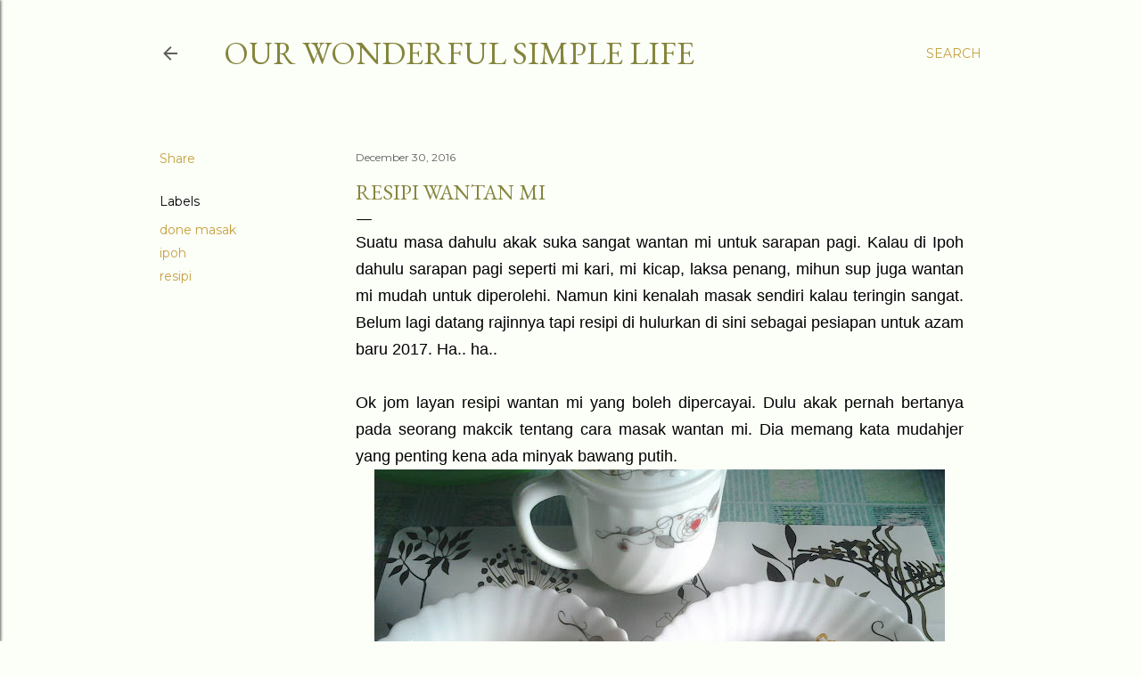

--- FILE ---
content_type: text/html; charset=UTF-8
request_url: https://ikhlas-atilia.blogspot.com/2016/12/resipi-wantan-mi.html
body_size: 25919
content:
<!DOCTYPE html>
<html dir='ltr' lang='en-GB'>
<head>
<meta content='width=device-width, initial-scale=1' name='viewport'/>
<title>Resipi Wantan Mi</title>
<meta content='text/html; charset=UTF-8' http-equiv='Content-Type'/>
<!-- Chrome, Firefox OS and Opera -->
<meta content='#fcfef8' name='theme-color'/>
<!-- Windows Phone -->
<meta content='#fcfef8' name='msapplication-navbutton-color'/>
<meta content='blogger' name='generator'/>
<link href='https://ikhlas-atilia.blogspot.com/favicon.ico' rel='icon' type='image/x-icon'/>
<link href='http://ikhlas-atilia.blogspot.com/2016/12/resipi-wantan-mi.html' rel='canonical'/>
<link rel="alternate" type="application/atom+xml" title="OUR WONDERFUL SIMPLE LIFE - Atom" href="https://ikhlas-atilia.blogspot.com/feeds/posts/default" />
<link rel="alternate" type="application/rss+xml" title="OUR WONDERFUL SIMPLE LIFE - RSS" href="https://ikhlas-atilia.blogspot.com/feeds/posts/default?alt=rss" />
<link rel="service.post" type="application/atom+xml" title="OUR WONDERFUL SIMPLE LIFE - Atom" href="https://www.blogger.com/feeds/4805510855990663295/posts/default" />

<link rel="alternate" type="application/atom+xml" title="OUR WONDERFUL SIMPLE LIFE - Atom" href="https://ikhlas-atilia.blogspot.com/feeds/1000213205684689324/comments/default" />
<!--Can't find substitution for tag [blog.ieCssRetrofitLinks]-->
<link href='https://blogger.googleusercontent.com/img/b/R29vZ2xl/AVvXsEg4fxpyu99f_4GZo8gwRXM1JaGnQ2gpaqZ5S5aE7DtYT-gFvRB9xoqVmmXzj_NoVJlnzdKpPO_2VlNY3Uc8l6eWIdFJAsb2yC-dsNiwE87s63xgXii5XY7VYgxDik1EwsW7zKRnEyRWDTE/s640/IMG-20161109-WA0006.jpg' rel='image_src'/>
<meta content='http://ikhlas-atilia.blogspot.com/2016/12/resipi-wantan-mi.html' property='og:url'/>
<meta content='Resipi Wantan Mi' property='og:title'/>
<meta content=' Suatu masa dahulu akak suka sangat wantan mi untuk sarapan pagi. Kalau di Ipoh dahulu sarapan pagi seperti mi kari, mi kicap, laksa penang,...' property='og:description'/>
<meta content='https://blogger.googleusercontent.com/img/b/R29vZ2xl/AVvXsEg4fxpyu99f_4GZo8gwRXM1JaGnQ2gpaqZ5S5aE7DtYT-gFvRB9xoqVmmXzj_NoVJlnzdKpPO_2VlNY3Uc8l6eWIdFJAsb2yC-dsNiwE87s63xgXii5XY7VYgxDik1EwsW7zKRnEyRWDTE/w1200-h630-p-k-no-nu/IMG-20161109-WA0006.jpg' property='og:image'/>
<style type='text/css'>@font-face{font-family:'EB Garamond';font-style:normal;font-weight:400;font-display:swap;src:url(//fonts.gstatic.com/s/ebgaramond/v32/SlGDmQSNjdsmc35JDF1K5E55YMjF_7DPuGi-6_RkCY9_WamXgHlIbvw.woff2)format('woff2');unicode-range:U+0460-052F,U+1C80-1C8A,U+20B4,U+2DE0-2DFF,U+A640-A69F,U+FE2E-FE2F;}@font-face{font-family:'EB Garamond';font-style:normal;font-weight:400;font-display:swap;src:url(//fonts.gstatic.com/s/ebgaramond/v32/SlGDmQSNjdsmc35JDF1K5E55YMjF_7DPuGi-6_RkAI9_WamXgHlIbvw.woff2)format('woff2');unicode-range:U+0301,U+0400-045F,U+0490-0491,U+04B0-04B1,U+2116;}@font-face{font-family:'EB Garamond';font-style:normal;font-weight:400;font-display:swap;src:url(//fonts.gstatic.com/s/ebgaramond/v32/SlGDmQSNjdsmc35JDF1K5E55YMjF_7DPuGi-6_RkCI9_WamXgHlIbvw.woff2)format('woff2');unicode-range:U+1F00-1FFF;}@font-face{font-family:'EB Garamond';font-style:normal;font-weight:400;font-display:swap;src:url(//fonts.gstatic.com/s/ebgaramond/v32/SlGDmQSNjdsmc35JDF1K5E55YMjF_7DPuGi-6_RkB49_WamXgHlIbvw.woff2)format('woff2');unicode-range:U+0370-0377,U+037A-037F,U+0384-038A,U+038C,U+038E-03A1,U+03A3-03FF;}@font-face{font-family:'EB Garamond';font-style:normal;font-weight:400;font-display:swap;src:url(//fonts.gstatic.com/s/ebgaramond/v32/SlGDmQSNjdsmc35JDF1K5E55YMjF_7DPuGi-6_RkC49_WamXgHlIbvw.woff2)format('woff2');unicode-range:U+0102-0103,U+0110-0111,U+0128-0129,U+0168-0169,U+01A0-01A1,U+01AF-01B0,U+0300-0301,U+0303-0304,U+0308-0309,U+0323,U+0329,U+1EA0-1EF9,U+20AB;}@font-face{font-family:'EB Garamond';font-style:normal;font-weight:400;font-display:swap;src:url(//fonts.gstatic.com/s/ebgaramond/v32/SlGDmQSNjdsmc35JDF1K5E55YMjF_7DPuGi-6_RkCo9_WamXgHlIbvw.woff2)format('woff2');unicode-range:U+0100-02BA,U+02BD-02C5,U+02C7-02CC,U+02CE-02D7,U+02DD-02FF,U+0304,U+0308,U+0329,U+1D00-1DBF,U+1E00-1E9F,U+1EF2-1EFF,U+2020,U+20A0-20AB,U+20AD-20C0,U+2113,U+2C60-2C7F,U+A720-A7FF;}@font-face{font-family:'EB Garamond';font-style:normal;font-weight:400;font-display:swap;src:url(//fonts.gstatic.com/s/ebgaramond/v32/SlGDmQSNjdsmc35JDF1K5E55YMjF_7DPuGi-6_RkBI9_WamXgHlI.woff2)format('woff2');unicode-range:U+0000-00FF,U+0131,U+0152-0153,U+02BB-02BC,U+02C6,U+02DA,U+02DC,U+0304,U+0308,U+0329,U+2000-206F,U+20AC,U+2122,U+2191,U+2193,U+2212,U+2215,U+FEFF,U+FFFD;}@font-face{font-family:'Lora';font-style:normal;font-weight:400;font-display:swap;src:url(//fonts.gstatic.com/s/lora/v37/0QI6MX1D_JOuGQbT0gvTJPa787weuxJMkq18ndeYxZ2JTg.woff2)format('woff2');unicode-range:U+0460-052F,U+1C80-1C8A,U+20B4,U+2DE0-2DFF,U+A640-A69F,U+FE2E-FE2F;}@font-face{font-family:'Lora';font-style:normal;font-weight:400;font-display:swap;src:url(//fonts.gstatic.com/s/lora/v37/0QI6MX1D_JOuGQbT0gvTJPa787weuxJFkq18ndeYxZ2JTg.woff2)format('woff2');unicode-range:U+0301,U+0400-045F,U+0490-0491,U+04B0-04B1,U+2116;}@font-face{font-family:'Lora';font-style:normal;font-weight:400;font-display:swap;src:url(//fonts.gstatic.com/s/lora/v37/0QI6MX1D_JOuGQbT0gvTJPa787weuxI9kq18ndeYxZ2JTg.woff2)format('woff2');unicode-range:U+0302-0303,U+0305,U+0307-0308,U+0310,U+0312,U+0315,U+031A,U+0326-0327,U+032C,U+032F-0330,U+0332-0333,U+0338,U+033A,U+0346,U+034D,U+0391-03A1,U+03A3-03A9,U+03B1-03C9,U+03D1,U+03D5-03D6,U+03F0-03F1,U+03F4-03F5,U+2016-2017,U+2034-2038,U+203C,U+2040,U+2043,U+2047,U+2050,U+2057,U+205F,U+2070-2071,U+2074-208E,U+2090-209C,U+20D0-20DC,U+20E1,U+20E5-20EF,U+2100-2112,U+2114-2115,U+2117-2121,U+2123-214F,U+2190,U+2192,U+2194-21AE,U+21B0-21E5,U+21F1-21F2,U+21F4-2211,U+2213-2214,U+2216-22FF,U+2308-230B,U+2310,U+2319,U+231C-2321,U+2336-237A,U+237C,U+2395,U+239B-23B7,U+23D0,U+23DC-23E1,U+2474-2475,U+25AF,U+25B3,U+25B7,U+25BD,U+25C1,U+25CA,U+25CC,U+25FB,U+266D-266F,U+27C0-27FF,U+2900-2AFF,U+2B0E-2B11,U+2B30-2B4C,U+2BFE,U+3030,U+FF5B,U+FF5D,U+1D400-1D7FF,U+1EE00-1EEFF;}@font-face{font-family:'Lora';font-style:normal;font-weight:400;font-display:swap;src:url(//fonts.gstatic.com/s/lora/v37/0QI6MX1D_JOuGQbT0gvTJPa787weuxIvkq18ndeYxZ2JTg.woff2)format('woff2');unicode-range:U+0001-000C,U+000E-001F,U+007F-009F,U+20DD-20E0,U+20E2-20E4,U+2150-218F,U+2190,U+2192,U+2194-2199,U+21AF,U+21E6-21F0,U+21F3,U+2218-2219,U+2299,U+22C4-22C6,U+2300-243F,U+2440-244A,U+2460-24FF,U+25A0-27BF,U+2800-28FF,U+2921-2922,U+2981,U+29BF,U+29EB,U+2B00-2BFF,U+4DC0-4DFF,U+FFF9-FFFB,U+10140-1018E,U+10190-1019C,U+101A0,U+101D0-101FD,U+102E0-102FB,U+10E60-10E7E,U+1D2C0-1D2D3,U+1D2E0-1D37F,U+1F000-1F0FF,U+1F100-1F1AD,U+1F1E6-1F1FF,U+1F30D-1F30F,U+1F315,U+1F31C,U+1F31E,U+1F320-1F32C,U+1F336,U+1F378,U+1F37D,U+1F382,U+1F393-1F39F,U+1F3A7-1F3A8,U+1F3AC-1F3AF,U+1F3C2,U+1F3C4-1F3C6,U+1F3CA-1F3CE,U+1F3D4-1F3E0,U+1F3ED,U+1F3F1-1F3F3,U+1F3F5-1F3F7,U+1F408,U+1F415,U+1F41F,U+1F426,U+1F43F,U+1F441-1F442,U+1F444,U+1F446-1F449,U+1F44C-1F44E,U+1F453,U+1F46A,U+1F47D,U+1F4A3,U+1F4B0,U+1F4B3,U+1F4B9,U+1F4BB,U+1F4BF,U+1F4C8-1F4CB,U+1F4D6,U+1F4DA,U+1F4DF,U+1F4E3-1F4E6,U+1F4EA-1F4ED,U+1F4F7,U+1F4F9-1F4FB,U+1F4FD-1F4FE,U+1F503,U+1F507-1F50B,U+1F50D,U+1F512-1F513,U+1F53E-1F54A,U+1F54F-1F5FA,U+1F610,U+1F650-1F67F,U+1F687,U+1F68D,U+1F691,U+1F694,U+1F698,U+1F6AD,U+1F6B2,U+1F6B9-1F6BA,U+1F6BC,U+1F6C6-1F6CF,U+1F6D3-1F6D7,U+1F6E0-1F6EA,U+1F6F0-1F6F3,U+1F6F7-1F6FC,U+1F700-1F7FF,U+1F800-1F80B,U+1F810-1F847,U+1F850-1F859,U+1F860-1F887,U+1F890-1F8AD,U+1F8B0-1F8BB,U+1F8C0-1F8C1,U+1F900-1F90B,U+1F93B,U+1F946,U+1F984,U+1F996,U+1F9E9,U+1FA00-1FA6F,U+1FA70-1FA7C,U+1FA80-1FA89,U+1FA8F-1FAC6,U+1FACE-1FADC,U+1FADF-1FAE9,U+1FAF0-1FAF8,U+1FB00-1FBFF;}@font-face{font-family:'Lora';font-style:normal;font-weight:400;font-display:swap;src:url(//fonts.gstatic.com/s/lora/v37/0QI6MX1D_JOuGQbT0gvTJPa787weuxJOkq18ndeYxZ2JTg.woff2)format('woff2');unicode-range:U+0102-0103,U+0110-0111,U+0128-0129,U+0168-0169,U+01A0-01A1,U+01AF-01B0,U+0300-0301,U+0303-0304,U+0308-0309,U+0323,U+0329,U+1EA0-1EF9,U+20AB;}@font-face{font-family:'Lora';font-style:normal;font-weight:400;font-display:swap;src:url(//fonts.gstatic.com/s/lora/v37/0QI6MX1D_JOuGQbT0gvTJPa787weuxJPkq18ndeYxZ2JTg.woff2)format('woff2');unicode-range:U+0100-02BA,U+02BD-02C5,U+02C7-02CC,U+02CE-02D7,U+02DD-02FF,U+0304,U+0308,U+0329,U+1D00-1DBF,U+1E00-1E9F,U+1EF2-1EFF,U+2020,U+20A0-20AB,U+20AD-20C0,U+2113,U+2C60-2C7F,U+A720-A7FF;}@font-face{font-family:'Lora';font-style:normal;font-weight:400;font-display:swap;src:url(//fonts.gstatic.com/s/lora/v37/0QI6MX1D_JOuGQbT0gvTJPa787weuxJBkq18ndeYxZ0.woff2)format('woff2');unicode-range:U+0000-00FF,U+0131,U+0152-0153,U+02BB-02BC,U+02C6,U+02DA,U+02DC,U+0304,U+0308,U+0329,U+2000-206F,U+20AC,U+2122,U+2191,U+2193,U+2212,U+2215,U+FEFF,U+FFFD;}@font-face{font-family:'Montserrat';font-style:normal;font-weight:400;font-display:swap;src:url(//fonts.gstatic.com/s/montserrat/v31/JTUSjIg1_i6t8kCHKm459WRhyyTh89ZNpQ.woff2)format('woff2');unicode-range:U+0460-052F,U+1C80-1C8A,U+20B4,U+2DE0-2DFF,U+A640-A69F,U+FE2E-FE2F;}@font-face{font-family:'Montserrat';font-style:normal;font-weight:400;font-display:swap;src:url(//fonts.gstatic.com/s/montserrat/v31/JTUSjIg1_i6t8kCHKm459W1hyyTh89ZNpQ.woff2)format('woff2');unicode-range:U+0301,U+0400-045F,U+0490-0491,U+04B0-04B1,U+2116;}@font-face{font-family:'Montserrat';font-style:normal;font-weight:400;font-display:swap;src:url(//fonts.gstatic.com/s/montserrat/v31/JTUSjIg1_i6t8kCHKm459WZhyyTh89ZNpQ.woff2)format('woff2');unicode-range:U+0102-0103,U+0110-0111,U+0128-0129,U+0168-0169,U+01A0-01A1,U+01AF-01B0,U+0300-0301,U+0303-0304,U+0308-0309,U+0323,U+0329,U+1EA0-1EF9,U+20AB;}@font-face{font-family:'Montserrat';font-style:normal;font-weight:400;font-display:swap;src:url(//fonts.gstatic.com/s/montserrat/v31/JTUSjIg1_i6t8kCHKm459WdhyyTh89ZNpQ.woff2)format('woff2');unicode-range:U+0100-02BA,U+02BD-02C5,U+02C7-02CC,U+02CE-02D7,U+02DD-02FF,U+0304,U+0308,U+0329,U+1D00-1DBF,U+1E00-1E9F,U+1EF2-1EFF,U+2020,U+20A0-20AB,U+20AD-20C0,U+2113,U+2C60-2C7F,U+A720-A7FF;}@font-face{font-family:'Montserrat';font-style:normal;font-weight:400;font-display:swap;src:url(//fonts.gstatic.com/s/montserrat/v31/JTUSjIg1_i6t8kCHKm459WlhyyTh89Y.woff2)format('woff2');unicode-range:U+0000-00FF,U+0131,U+0152-0153,U+02BB-02BC,U+02C6,U+02DA,U+02DC,U+0304,U+0308,U+0329,U+2000-206F,U+20AC,U+2122,U+2191,U+2193,U+2212,U+2215,U+FEFF,U+FFFD;}@font-face{font-family:'Montserrat';font-style:normal;font-weight:700;font-display:swap;src:url(//fonts.gstatic.com/s/montserrat/v31/JTUSjIg1_i6t8kCHKm459WRhyyTh89ZNpQ.woff2)format('woff2');unicode-range:U+0460-052F,U+1C80-1C8A,U+20B4,U+2DE0-2DFF,U+A640-A69F,U+FE2E-FE2F;}@font-face{font-family:'Montserrat';font-style:normal;font-weight:700;font-display:swap;src:url(//fonts.gstatic.com/s/montserrat/v31/JTUSjIg1_i6t8kCHKm459W1hyyTh89ZNpQ.woff2)format('woff2');unicode-range:U+0301,U+0400-045F,U+0490-0491,U+04B0-04B1,U+2116;}@font-face{font-family:'Montserrat';font-style:normal;font-weight:700;font-display:swap;src:url(//fonts.gstatic.com/s/montserrat/v31/JTUSjIg1_i6t8kCHKm459WZhyyTh89ZNpQ.woff2)format('woff2');unicode-range:U+0102-0103,U+0110-0111,U+0128-0129,U+0168-0169,U+01A0-01A1,U+01AF-01B0,U+0300-0301,U+0303-0304,U+0308-0309,U+0323,U+0329,U+1EA0-1EF9,U+20AB;}@font-face{font-family:'Montserrat';font-style:normal;font-weight:700;font-display:swap;src:url(//fonts.gstatic.com/s/montserrat/v31/JTUSjIg1_i6t8kCHKm459WdhyyTh89ZNpQ.woff2)format('woff2');unicode-range:U+0100-02BA,U+02BD-02C5,U+02C7-02CC,U+02CE-02D7,U+02DD-02FF,U+0304,U+0308,U+0329,U+1D00-1DBF,U+1E00-1E9F,U+1EF2-1EFF,U+2020,U+20A0-20AB,U+20AD-20C0,U+2113,U+2C60-2C7F,U+A720-A7FF;}@font-face{font-family:'Montserrat';font-style:normal;font-weight:700;font-display:swap;src:url(//fonts.gstatic.com/s/montserrat/v31/JTUSjIg1_i6t8kCHKm459WlhyyTh89Y.woff2)format('woff2');unicode-range:U+0000-00FF,U+0131,U+0152-0153,U+02BB-02BC,U+02C6,U+02DA,U+02DC,U+0304,U+0308,U+0329,U+2000-206F,U+20AC,U+2122,U+2191,U+2193,U+2212,U+2215,U+FEFF,U+FFFD;}</style>
<style id='page-skin-1' type='text/css'><!--
/*! normalize.css v3.0.1 | MIT License | git.io/normalize */html{font-family:sans-serif;-ms-text-size-adjust:100%;-webkit-text-size-adjust:100%}body{margin:0}article,aside,details,figcaption,figure,footer,header,hgroup,main,nav,section,summary{display:block}audio,canvas,progress,video{display:inline-block;vertical-align:baseline}audio:not([controls]){display:none;height:0}[hidden],template{display:none}a{background:transparent}a:active,a:hover{outline:0}abbr[title]{border-bottom:1px dotted}b,strong{font-weight:bold}dfn{font-style:italic}h1{font-size:2em;margin:.67em 0}mark{background:#ff0;color:#000}small{font-size:80%}sub,sup{font-size:75%;line-height:0;position:relative;vertical-align:baseline}sup{top:-0.5em}sub{bottom:-0.25em}img{border:0}svg:not(:root){overflow:hidden}figure{margin:1em 40px}hr{-moz-box-sizing:content-box;box-sizing:content-box;height:0}pre{overflow:auto}code,kbd,pre,samp{font-family:monospace,monospace;font-size:1em}button,input,optgroup,select,textarea{color:inherit;font:inherit;margin:0}button{overflow:visible}button,select{text-transform:none}button,html input[type="button"],input[type="reset"],input[type="submit"]{-webkit-appearance:button;cursor:pointer}button[disabled],html input[disabled]{cursor:default}button::-moz-focus-inner,input::-moz-focus-inner{border:0;padding:0}input{line-height:normal}input[type="checkbox"],input[type="radio"]{box-sizing:border-box;padding:0}input[type="number"]::-webkit-inner-spin-button,input[type="number"]::-webkit-outer-spin-button{height:auto}input[type="search"]{-webkit-appearance:textfield;-moz-box-sizing:content-box;-webkit-box-sizing:content-box;box-sizing:content-box}input[type="search"]::-webkit-search-cancel-button,input[type="search"]::-webkit-search-decoration{-webkit-appearance:none}fieldset{border:1px solid #c0c0c0;margin:0 2px;padding:.35em .625em .75em}legend{border:0;padding:0}textarea{overflow:auto}optgroup{font-weight:bold}table{border-collapse:collapse;border-spacing:0}td,th{padding:0}
/*!************************************************
* Blogger Template Style
* Name: Soho
**************************************************/
body{
overflow-wrap:break-word;
word-break:break-word;
word-wrap:break-word
}
.hidden{
display:none
}
.invisible{
visibility:hidden
}
.container::after,.float-container::after{
clear:both;
content:"";
display:table
}
.clearboth{
clear:both
}
#comments .comment .comment-actions,.subscribe-popup .FollowByEmail .follow-by-email-submit{
background:0 0;
border:0;
box-shadow:none;
color:#c5a13f;
cursor:pointer;
font-size:14px;
font-weight:700;
outline:0;
text-decoration:none;
text-transform:uppercase;
width:auto
}
.dim-overlay{
background-color:rgba(0,0,0,.54);
height:100vh;
left:0;
position:fixed;
top:0;
width:100%
}
#sharing-dim-overlay{
background-color:transparent
}
input::-ms-clear{
display:none
}
.blogger-logo,.svg-icon-24.blogger-logo{
fill:#ff9800;
opacity:1
}
.loading-spinner-large{
-webkit-animation:mspin-rotate 1.568s infinite linear;
animation:mspin-rotate 1.568s infinite linear;
height:48px;
overflow:hidden;
position:absolute;
width:48px;
z-index:200
}
.loading-spinner-large>div{
-webkit-animation:mspin-revrot 5332ms infinite steps(4);
animation:mspin-revrot 5332ms infinite steps(4)
}
.loading-spinner-large>div>div{
-webkit-animation:mspin-singlecolor-large-film 1333ms infinite steps(81);
animation:mspin-singlecolor-large-film 1333ms infinite steps(81);
background-size:100%;
height:48px;
width:3888px
}
.mspin-black-large>div>div,.mspin-grey_54-large>div>div{
background-image:url(https://www.blogblog.com/indie/mspin_black_large.svg)
}
.mspin-white-large>div>div{
background-image:url(https://www.blogblog.com/indie/mspin_white_large.svg)
}
.mspin-grey_54-large{
opacity:.54
}
@-webkit-keyframes mspin-singlecolor-large-film{
from{
-webkit-transform:translateX(0);
transform:translateX(0)
}
to{
-webkit-transform:translateX(-3888px);
transform:translateX(-3888px)
}
}
@keyframes mspin-singlecolor-large-film{
from{
-webkit-transform:translateX(0);
transform:translateX(0)
}
to{
-webkit-transform:translateX(-3888px);
transform:translateX(-3888px)
}
}
@-webkit-keyframes mspin-rotate{
from{
-webkit-transform:rotate(0);
transform:rotate(0)
}
to{
-webkit-transform:rotate(360deg);
transform:rotate(360deg)
}
}
@keyframes mspin-rotate{
from{
-webkit-transform:rotate(0);
transform:rotate(0)
}
to{
-webkit-transform:rotate(360deg);
transform:rotate(360deg)
}
}
@-webkit-keyframes mspin-revrot{
from{
-webkit-transform:rotate(0);
transform:rotate(0)
}
to{
-webkit-transform:rotate(-360deg);
transform:rotate(-360deg)
}
}
@keyframes mspin-revrot{
from{
-webkit-transform:rotate(0);
transform:rotate(0)
}
to{
-webkit-transform:rotate(-360deg);
transform:rotate(-360deg)
}
}
.skip-navigation{
background-color:#fff;
box-sizing:border-box;
color:#000;
display:block;
height:0;
left:0;
line-height:50px;
overflow:hidden;
padding-top:0;
position:fixed;
text-align:center;
top:0;
-webkit-transition:box-shadow .3s,height .3s,padding-top .3s;
transition:box-shadow .3s,height .3s,padding-top .3s;
width:100%;
z-index:900
}
.skip-navigation:focus{
box-shadow:0 4px 5px 0 rgba(0,0,0,.14),0 1px 10px 0 rgba(0,0,0,.12),0 2px 4px -1px rgba(0,0,0,.2);
height:50px
}
#main{
outline:0
}
.main-heading{
position:absolute;
clip:rect(1px,1px,1px,1px);
padding:0;
border:0;
height:1px;
width:1px;
overflow:hidden
}
.Attribution{
margin-top:1em;
text-align:center
}
.Attribution .blogger img,.Attribution .blogger svg{
vertical-align:bottom
}
.Attribution .blogger img{
margin-right:.5em
}
.Attribution div{
line-height:24px;
margin-top:.5em
}
.Attribution .copyright,.Attribution .image-attribution{
font-size:.7em;
margin-top:1.5em
}
.BLOG_mobile_video_class{
display:none
}
.bg-photo{
background-attachment:scroll!important
}
body .CSS_LIGHTBOX{
z-index:900
}
.extendable .show-less,.extendable .show-more{
border-color:#c5a13f;
color:#c5a13f;
margin-top:8px
}
.extendable .show-less.hidden,.extendable .show-more.hidden{
display:none
}
.inline-ad{
display:none;
max-width:100%;
overflow:hidden
}
.adsbygoogle{
display:block
}
#cookieChoiceInfo{
bottom:0;
top:auto
}
iframe.b-hbp-video{
border:0
}
.post-body img{
max-width:100%
}
.post-body iframe{
max-width:100%
}
.post-body a[imageanchor="1"]{
display:inline-block
}
.byline{
margin-right:1em
}
.byline:last-child{
margin-right:0
}
.link-copied-dialog{
max-width:520px;
outline:0
}
.link-copied-dialog .modal-dialog-buttons{
margin-top:8px
}
.link-copied-dialog .goog-buttonset-default{
background:0 0;
border:0
}
.link-copied-dialog .goog-buttonset-default:focus{
outline:0
}
.paging-control-container{
margin-bottom:16px
}
.paging-control-container .paging-control{
display:inline-block
}
.paging-control-container .comment-range-text::after,.paging-control-container .paging-control{
color:#c5a13f
}
.paging-control-container .comment-range-text,.paging-control-container .paging-control{
margin-right:8px
}
.paging-control-container .comment-range-text::after,.paging-control-container .paging-control::after{
content:"\b7";
cursor:default;
padding-left:8px;
pointer-events:none
}
.paging-control-container .comment-range-text:last-child::after,.paging-control-container .paging-control:last-child::after{
content:none
}
.byline.reactions iframe{
height:20px
}
.b-notification{
color:#000;
background-color:#fff;
border-bottom:solid 1px #000;
box-sizing:border-box;
padding:16px 32px;
text-align:center
}
.b-notification.visible{
-webkit-transition:margin-top .3s cubic-bezier(.4,0,.2,1);
transition:margin-top .3s cubic-bezier(.4,0,.2,1)
}
.b-notification.invisible{
position:absolute
}
.b-notification-close{
position:absolute;
right:8px;
top:8px
}
.no-posts-message{
line-height:40px;
text-align:center
}
@media screen and (max-width:1162px){
body.item-view .post-body a[imageanchor="1"][style*="float: left;"],body.item-view .post-body a[imageanchor="1"][style*="float: right;"]{
float:none!important;
clear:none!important
}
body.item-view .post-body a[imageanchor="1"] img{
display:block;
height:auto;
margin:0 auto
}
body.item-view .post-body>.separator:first-child>a[imageanchor="1"]:first-child{
margin-top:20px
}
.post-body a[imageanchor]{
display:block
}
body.item-view .post-body a[imageanchor="1"]{
margin-left:0!important;
margin-right:0!important
}
body.item-view .post-body a[imageanchor="1"]+a[imageanchor="1"]{
margin-top:16px
}
}
.item-control{
display:none
}
#comments{
border-top:1px dashed rgba(0,0,0,.54);
margin-top:20px;
padding:20px
}
#comments .comment-thread ol{
margin:0;
padding-left:0;
padding-left:0
}
#comments .comment .comment-replybox-single,#comments .comment-thread .comment-replies{
margin-left:60px
}
#comments .comment-thread .thread-count{
display:none
}
#comments .comment{
list-style-type:none;
padding:0 0 30px;
position:relative
}
#comments .comment .comment{
padding-bottom:8px
}
.comment .avatar-image-container{
position:absolute
}
.comment .avatar-image-container img{
border-radius:50%
}
.avatar-image-container svg,.comment .avatar-image-container .avatar-icon{
border-radius:50%;
border:solid 1px #000000;
box-sizing:border-box;
fill:#000000;
height:35px;
margin:0;
padding:7px;
width:35px
}
.comment .comment-block{
margin-top:10px;
margin-left:60px;
padding-bottom:0
}
#comments .comment-author-header-wrapper{
margin-left:40px
}
#comments .comment .thread-expanded .comment-block{
padding-bottom:20px
}
#comments .comment .comment-header .user,#comments .comment .comment-header .user a{
color:#000000;
font-style:normal;
font-weight:700
}
#comments .comment .comment-actions{
bottom:0;
margin-bottom:15px;
position:absolute
}
#comments .comment .comment-actions>*{
margin-right:8px
}
#comments .comment .comment-header .datetime{
bottom:0;
color:#5f5f5f;
display:inline-block;
font-size:13px;
font-style:italic;
margin-left:8px
}
#comments .comment .comment-footer .comment-timestamp a,#comments .comment .comment-header .datetime a{
color:#5f5f5f
}
#comments .comment .comment-content,.comment .comment-body{
margin-top:12px;
word-break:break-word
}
.comment-body{
margin-bottom:12px
}
#comments.embed[data-num-comments="0"]{
border:0;
margin-top:0;
padding-top:0
}
#comments.embed[data-num-comments="0"] #comment-post-message,#comments.embed[data-num-comments="0"] div.comment-form>p,#comments.embed[data-num-comments="0"] p.comment-footer{
display:none
}
#comment-editor-src{
display:none
}
.comments .comments-content .loadmore.loaded{
max-height:0;
opacity:0;
overflow:hidden
}
.extendable .remaining-items{
height:0;
overflow:hidden;
-webkit-transition:height .3s cubic-bezier(.4,0,.2,1);
transition:height .3s cubic-bezier(.4,0,.2,1)
}
.extendable .remaining-items.expanded{
height:auto
}
.svg-icon-24,.svg-icon-24-button{
cursor:pointer;
height:24px;
width:24px;
min-width:24px
}
.touch-icon{
margin:-12px;
padding:12px
}
.touch-icon:active,.touch-icon:focus{
background-color:rgba(153,153,153,.4);
border-radius:50%
}
svg:not(:root).touch-icon{
overflow:visible
}
html[dir=rtl] .rtl-reversible-icon{
-webkit-transform:scaleX(-1);
-ms-transform:scaleX(-1);
transform:scaleX(-1)
}
.svg-icon-24-button,.touch-icon-button{
background:0 0;
border:0;
margin:0;
outline:0;
padding:0
}
.touch-icon-button .touch-icon:active,.touch-icon-button .touch-icon:focus{
background-color:transparent
}
.touch-icon-button:active .touch-icon,.touch-icon-button:focus .touch-icon{
background-color:rgba(153,153,153,.4);
border-radius:50%
}
.Profile .default-avatar-wrapper .avatar-icon{
border-radius:50%;
border:solid 1px #000000;
box-sizing:border-box;
fill:#000000;
margin:0
}
.Profile .individual .default-avatar-wrapper .avatar-icon{
padding:25px
}
.Profile .individual .avatar-icon,.Profile .individual .profile-img{
height:120px;
width:120px
}
.Profile .team .default-avatar-wrapper .avatar-icon{
padding:8px
}
.Profile .team .avatar-icon,.Profile .team .default-avatar-wrapper,.Profile .team .profile-img{
height:40px;
width:40px
}
.snippet-container{
margin:0;
position:relative;
overflow:hidden
}
.snippet-fade{
bottom:0;
box-sizing:border-box;
position:absolute;
width:96px
}
.snippet-fade{
right:0
}
.snippet-fade:after{
content:"\2026"
}
.snippet-fade:after{
float:right
}
.centered-top-container.sticky{
left:0;
position:fixed;
right:0;
top:0;
width:auto;
z-index:50;
-webkit-transition-property:opacity,-webkit-transform;
transition-property:opacity,-webkit-transform;
transition-property:transform,opacity;
transition-property:transform,opacity,-webkit-transform;
-webkit-transition-duration:.2s;
transition-duration:.2s;
-webkit-transition-timing-function:cubic-bezier(.4,0,.2,1);
transition-timing-function:cubic-bezier(.4,0,.2,1)
}
.centered-top-placeholder{
display:none
}
.collapsed-header .centered-top-placeholder{
display:block
}
.centered-top-container .Header .replaced h1,.centered-top-placeholder .Header .replaced h1{
display:none
}
.centered-top-container.sticky .Header .replaced h1{
display:block
}
.centered-top-container.sticky .Header .header-widget{
background:0 0
}
.centered-top-container.sticky .Header .header-image-wrapper{
display:none
}
.centered-top-container img,.centered-top-placeholder img{
max-width:100%
}
.collapsible{
-webkit-transition:height .3s cubic-bezier(.4,0,.2,1);
transition:height .3s cubic-bezier(.4,0,.2,1)
}
.collapsible,.collapsible>summary{
display:block;
overflow:hidden
}
.collapsible>:not(summary){
display:none
}
.collapsible[open]>:not(summary){
display:block
}
.collapsible:focus,.collapsible>summary:focus{
outline:0
}
.collapsible>summary{
cursor:pointer;
display:block;
padding:0
}
.collapsible:focus>summary,.collapsible>summary:focus{
background-color:transparent
}
.collapsible>summary::-webkit-details-marker{
display:none
}
.collapsible-title{
-webkit-box-align:center;
-webkit-align-items:center;
-ms-flex-align:center;
align-items:center;
display:-webkit-box;
display:-webkit-flex;
display:-ms-flexbox;
display:flex
}
.collapsible-title .title{
-webkit-box-flex:1;
-webkit-flex:1 1 auto;
-ms-flex:1 1 auto;
flex:1 1 auto;
-webkit-box-ordinal-group:1;
-webkit-order:0;
-ms-flex-order:0;
order:0;
overflow:hidden;
text-overflow:ellipsis;
white-space:nowrap
}
.collapsible-title .chevron-down,.collapsible[open] .collapsible-title .chevron-up{
display:block
}
.collapsible-title .chevron-up,.collapsible[open] .collapsible-title .chevron-down{
display:none
}
.flat-button{
cursor:pointer;
display:inline-block;
font-weight:700;
text-transform:uppercase;
border-radius:2px;
padding:8px;
margin:-8px
}
.flat-icon-button{
background:0 0;
border:0;
margin:0;
outline:0;
padding:0;
margin:-12px;
padding:12px;
cursor:pointer;
box-sizing:content-box;
display:inline-block;
line-height:0
}
.flat-icon-button,.flat-icon-button .splash-wrapper{
border-radius:50%
}
.flat-icon-button .splash.animate{
-webkit-animation-duration:.3s;
animation-duration:.3s
}
.overflowable-container{
max-height:28px;
overflow:hidden;
position:relative
}
.overflow-button{
cursor:pointer
}
#overflowable-dim-overlay{
background:0 0
}
.overflow-popup{
box-shadow:0 2px 2px 0 rgba(0,0,0,.14),0 3px 1px -2px rgba(0,0,0,.2),0 1px 5px 0 rgba(0,0,0,.12);
background-color:#fcfef8;
left:0;
max-width:calc(100% - 32px);
position:absolute;
top:0;
visibility:hidden;
z-index:101
}
.overflow-popup ul{
list-style:none
}
.overflow-popup .tabs li,.overflow-popup li{
display:block;
height:auto
}
.overflow-popup .tabs li{
padding-left:0;
padding-right:0
}
.overflow-button.hidden,.overflow-popup .tabs li.hidden,.overflow-popup li.hidden{
display:none
}
.search{
display:-webkit-box;
display:-webkit-flex;
display:-ms-flexbox;
display:flex;
line-height:24px;
width:24px
}
.search.focused{
width:100%
}
.search.focused .section{
width:100%
}
.search form{
z-index:101
}
.search h3{
display:none
}
.search form{
display:-webkit-box;
display:-webkit-flex;
display:-ms-flexbox;
display:flex;
-webkit-box-flex:1;
-webkit-flex:1 0 0;
-ms-flex:1 0 0px;
flex:1 0 0;
border-bottom:solid 1px transparent;
padding-bottom:8px
}
.search form>*{
display:none
}
.search.focused form>*{
display:block
}
.search .search-input label{
display:none
}
.centered-top-placeholder.cloned .search form{
z-index:30
}
.search.focused form{
border-color:#5f5f5f;
position:relative;
width:auto
}
.collapsed-header .centered-top-container .search.focused form{
border-bottom-color:transparent
}
.search-expand{
-webkit-box-flex:0;
-webkit-flex:0 0 auto;
-ms-flex:0 0 auto;
flex:0 0 auto
}
.search-expand-text{
display:none
}
.search-close{
display:inline;
vertical-align:middle
}
.search-input{
-webkit-box-flex:1;
-webkit-flex:1 0 1px;
-ms-flex:1 0 1px;
flex:1 0 1px
}
.search-input input{
background:0 0;
border:0;
box-sizing:border-box;
color:#5f5f5f;
display:inline-block;
outline:0;
width:calc(100% - 48px)
}
.search-input input.no-cursor{
color:transparent;
text-shadow:0 0 0 #5f5f5f
}
.collapsed-header .centered-top-container .search-action,.collapsed-header .centered-top-container .search-input input{
color:#5f5f5f
}
.collapsed-header .centered-top-container .search-input input.no-cursor{
color:transparent;
text-shadow:0 0 0 #5f5f5f
}
.collapsed-header .centered-top-container .search-input input.no-cursor:focus,.search-input input.no-cursor:focus{
outline:0
}
.search-focused>*{
visibility:hidden
}
.search-focused .search,.search-focused .search-icon{
visibility:visible
}
.search.focused .search-action{
display:block
}
.search.focused .search-action:disabled{
opacity:.3
}
.widget.Sharing .sharing-button{
display:none
}
.widget.Sharing .sharing-buttons li{
padding:0
}
.widget.Sharing .sharing-buttons li span{
display:none
}
.post-share-buttons{
position:relative
}
.centered-bottom .share-buttons .svg-icon-24,.share-buttons .svg-icon-24{
fill:#000000
}
.sharing-open.touch-icon-button:active .touch-icon,.sharing-open.touch-icon-button:focus .touch-icon{
background-color:transparent
}
.share-buttons{
background-color:#fcfef8;
border-radius:2px;
box-shadow:0 2px 2px 0 rgba(0,0,0,.14),0 3px 1px -2px rgba(0,0,0,.2),0 1px 5px 0 rgba(0,0,0,.12);
color:#000000;
list-style:none;
margin:0;
padding:8px 0;
position:absolute;
top:-11px;
min-width:200px;
z-index:101
}
.share-buttons.hidden{
display:none
}
.sharing-button{
background:0 0;
border:0;
margin:0;
outline:0;
padding:0;
cursor:pointer
}
.share-buttons li{
margin:0;
height:48px
}
.share-buttons li:last-child{
margin-bottom:0
}
.share-buttons li .sharing-platform-button{
box-sizing:border-box;
cursor:pointer;
display:block;
height:100%;
margin-bottom:0;
padding:0 16px;
position:relative;
width:100%
}
.share-buttons li .sharing-platform-button:focus,.share-buttons li .sharing-platform-button:hover{
background-color:rgba(128,128,128,.1);
outline:0
}
.share-buttons li svg[class*=" sharing-"],.share-buttons li svg[class^=sharing-]{
position:absolute;
top:10px
}
.share-buttons li span.sharing-platform-button{
position:relative;
top:0
}
.share-buttons li .platform-sharing-text{
display:block;
font-size:16px;
line-height:48px;
white-space:nowrap
}
.share-buttons li .platform-sharing-text{
margin-left:56px
}
.sidebar-container{
background-color:#f7f7f7;
max-width:284px;
overflow-y:auto;
-webkit-transition-property:-webkit-transform;
transition-property:-webkit-transform;
transition-property:transform;
transition-property:transform,-webkit-transform;
-webkit-transition-duration:.3s;
transition-duration:.3s;
-webkit-transition-timing-function:cubic-bezier(0,0,.2,1);
transition-timing-function:cubic-bezier(0,0,.2,1);
width:284px;
z-index:101;
-webkit-overflow-scrolling:touch
}
.sidebar-container .navigation{
line-height:0;
padding:16px
}
.sidebar-container .sidebar-back{
cursor:pointer
}
.sidebar-container .widget{
background:0 0;
margin:0 16px;
padding:16px 0
}
.sidebar-container .widget .title{
color:#5f5f5f;
margin:0
}
.sidebar-container .widget ul{
list-style:none;
margin:0;
padding:0
}
.sidebar-container .widget ul ul{
margin-left:1em
}
.sidebar-container .widget li{
font-size:16px;
line-height:normal
}
.sidebar-container .widget+.widget{
border-top:1px dashed #5f5f5f
}
.BlogArchive li{
margin:16px 0
}
.BlogArchive li:last-child{
margin-bottom:0
}
.Label li a{
display:inline-block
}
.BlogArchive .post-count,.Label .label-count{
float:right;
margin-left:.25em
}
.BlogArchive .post-count::before,.Label .label-count::before{
content:"("
}
.BlogArchive .post-count::after,.Label .label-count::after{
content:")"
}
.widget.Translate .skiptranslate>div{
display:block!important
}
.widget.Profile .profile-link{
display:-webkit-box;
display:-webkit-flex;
display:-ms-flexbox;
display:flex
}
.widget.Profile .team-member .default-avatar-wrapper,.widget.Profile .team-member .profile-img{
-webkit-box-flex:0;
-webkit-flex:0 0 auto;
-ms-flex:0 0 auto;
flex:0 0 auto;
margin-right:1em
}
.widget.Profile .individual .profile-link{
-webkit-box-orient:vertical;
-webkit-box-direction:normal;
-webkit-flex-direction:column;
-ms-flex-direction:column;
flex-direction:column
}
.widget.Profile .team .profile-link .profile-name{
-webkit-align-self:center;
-ms-flex-item-align:center;
align-self:center;
display:block;
-webkit-box-flex:1;
-webkit-flex:1 1 auto;
-ms-flex:1 1 auto;
flex:1 1 auto
}
.dim-overlay{
background-color:rgba(0,0,0,.54);
z-index:100
}
body.sidebar-visible{
overflow-y:hidden
}
@media screen and (max-width:1439px){
.sidebar-container{
bottom:0;
position:fixed;
top:0;
left:0;
right:auto
}
.sidebar-container.sidebar-invisible{
-webkit-transition-timing-function:cubic-bezier(.4,0,.6,1);
transition-timing-function:cubic-bezier(.4,0,.6,1)
}
html[dir=ltr] .sidebar-container.sidebar-invisible{
-webkit-transform:translateX(-284px);
-ms-transform:translateX(-284px);
transform:translateX(-284px)
}
html[dir=rtl] .sidebar-container.sidebar-invisible{
-webkit-transform:translateX(284px);
-ms-transform:translateX(284px);
transform:translateX(284px)
}
}
@media screen and (min-width:1440px){
.sidebar-container{
position:absolute;
top:0;
left:0;
right:auto
}
.sidebar-container .navigation{
display:none
}
}
.dialog{
box-shadow:0 2px 2px 0 rgba(0,0,0,.14),0 3px 1px -2px rgba(0,0,0,.2),0 1px 5px 0 rgba(0,0,0,.12);
background:#fcfef8;
box-sizing:border-box;
color:#000000;
padding:30px;
position:fixed;
text-align:center;
width:calc(100% - 24px);
z-index:101
}
.dialog input[type=email],.dialog input[type=text]{
background-color:transparent;
border:0;
border-bottom:solid 1px rgba(0,0,0,.12);
color:#000000;
display:block;
font-family:EB Garamond, serif;
font-size:16px;
line-height:24px;
margin:auto;
padding-bottom:7px;
outline:0;
text-align:center;
width:100%
}
.dialog input[type=email]::-webkit-input-placeholder,.dialog input[type=text]::-webkit-input-placeholder{
color:#000000
}
.dialog input[type=email]::-moz-placeholder,.dialog input[type=text]::-moz-placeholder{
color:#000000
}
.dialog input[type=email]:-ms-input-placeholder,.dialog input[type=text]:-ms-input-placeholder{
color:#000000
}
.dialog input[type=email]::-ms-input-placeholder,.dialog input[type=text]::-ms-input-placeholder{
color:#000000
}
.dialog input[type=email]::placeholder,.dialog input[type=text]::placeholder{
color:#000000
}
.dialog input[type=email]:focus,.dialog input[type=text]:focus{
border-bottom:solid 2px #c5a13f;
padding-bottom:6px
}
.dialog input.no-cursor{
color:transparent;
text-shadow:0 0 0 #000000
}
.dialog input.no-cursor:focus{
outline:0
}
.dialog input.no-cursor:focus{
outline:0
}
.dialog input[type=submit]{
font-family:EB Garamond, serif
}
.dialog .goog-buttonset-default{
color:#c5a13f
}
.subscribe-popup{
max-width:364px
}
.subscribe-popup h3{
color:#84853c;
font-size:1.8em;
margin-top:0
}
.subscribe-popup .FollowByEmail h3{
display:none
}
.subscribe-popup .FollowByEmail .follow-by-email-submit{
color:#c5a13f;
display:inline-block;
margin:0 auto;
margin-top:24px;
width:auto;
white-space:normal
}
.subscribe-popup .FollowByEmail .follow-by-email-submit:disabled{
cursor:default;
opacity:.3
}
@media (max-width:800px){
.blog-name div.widget.Subscribe{
margin-bottom:16px
}
body.item-view .blog-name div.widget.Subscribe{
margin:8px auto 16px auto;
width:100%
}
}
body#layout .bg-photo,body#layout .bg-photo-overlay{
display:none
}
body#layout .page_body{
padding:0;
position:relative;
top:0
}
body#layout .page{
display:inline-block;
left:inherit;
position:relative;
vertical-align:top;
width:540px
}
body#layout .centered{
max-width:954px
}
body#layout .navigation{
display:none
}
body#layout .sidebar-container{
display:inline-block;
width:40%
}
body#layout .hamburger-menu,body#layout .search{
display:none
}
body{
background-color:#fcfef8;
color:#000000;
font:normal 400 20px EB Garamond, serif;
height:100%;
margin:0;
min-height:100vh
}
h1,h2,h3,h4,h5,h6{
font-weight:400
}
a{
color:#c5a13f;
text-decoration:none
}
.dim-overlay{
z-index:100
}
body.sidebar-visible .page_body{
overflow-y:scroll
}
.widget .title{
color:#5f5f5f;
font:normal 400 12px Montserrat, sans-serif
}
.extendable .show-less,.extendable .show-more{
color:#c5a13f;
font:normal 400 12px Montserrat, sans-serif;
margin:12px -8px 0 -8px;
text-transform:uppercase
}
.footer .widget,.main .widget{
margin:50px 0
}
.main .widget .title{
text-transform:uppercase
}
.inline-ad{
display:block;
margin-top:50px
}
.adsbygoogle{
text-align:center
}
.page_body{
display:-webkit-box;
display:-webkit-flex;
display:-ms-flexbox;
display:flex;
-webkit-box-orient:vertical;
-webkit-box-direction:normal;
-webkit-flex-direction:column;
-ms-flex-direction:column;
flex-direction:column;
min-height:100vh;
position:relative;
z-index:20
}
.page_body>*{
-webkit-box-flex:0;
-webkit-flex:0 0 auto;
-ms-flex:0 0 auto;
flex:0 0 auto
}
.page_body>#footer{
margin-top:auto
}
.centered-bottom,.centered-top{
margin:0 32px;
max-width:100%
}
.centered-top{
padding-bottom:12px;
padding-top:12px
}
.sticky .centered-top{
padding-bottom:0;
padding-top:0
}
.centered-top-container,.centered-top-placeholder{
background:#fcfef8
}
.centered-top{
display:-webkit-box;
display:-webkit-flex;
display:-ms-flexbox;
display:flex;
-webkit-flex-wrap:wrap;
-ms-flex-wrap:wrap;
flex-wrap:wrap;
-webkit-box-pack:justify;
-webkit-justify-content:space-between;
-ms-flex-pack:justify;
justify-content:space-between;
position:relative
}
.sticky .centered-top{
-webkit-flex-wrap:nowrap;
-ms-flex-wrap:nowrap;
flex-wrap:nowrap
}
.centered-top-container .svg-icon-24,.centered-top-placeholder .svg-icon-24{
fill:#5f5f5f
}
.back-button-container,.hamburger-menu-container{
-webkit-box-flex:0;
-webkit-flex:0 0 auto;
-ms-flex:0 0 auto;
flex:0 0 auto;
height:48px;
-webkit-box-ordinal-group:2;
-webkit-order:1;
-ms-flex-order:1;
order:1
}
.sticky .back-button-container,.sticky .hamburger-menu-container{
-webkit-box-ordinal-group:2;
-webkit-order:1;
-ms-flex-order:1;
order:1
}
.back-button,.hamburger-menu,.search-expand-icon{
cursor:pointer;
margin-top:0
}
.search{
-webkit-box-align:start;
-webkit-align-items:flex-start;
-ms-flex-align:start;
align-items:flex-start;
-webkit-box-flex:0;
-webkit-flex:0 0 auto;
-ms-flex:0 0 auto;
flex:0 0 auto;
height:48px;
margin-left:24px;
-webkit-box-ordinal-group:4;
-webkit-order:3;
-ms-flex-order:3;
order:3
}
.search,.search.focused{
width:auto
}
.search.focused{
position:static
}
.sticky .search{
display:none;
-webkit-box-ordinal-group:5;
-webkit-order:4;
-ms-flex-order:4;
order:4
}
.search .section{
right:0;
margin-top:12px;
position:absolute;
top:12px;
width:0
}
.sticky .search .section{
top:0
}
.search-expand{
background:0 0;
border:0;
margin:0;
outline:0;
padding:0;
color:#c5a13f;
cursor:pointer;
-webkit-box-flex:0;
-webkit-flex:0 0 auto;
-ms-flex:0 0 auto;
flex:0 0 auto;
font:normal 400 12px Montserrat, sans-serif;
text-transform:uppercase;
word-break:normal
}
.search.focused .search-expand{
visibility:hidden
}
.search .dim-overlay{
background:0 0
}
.search.focused .section{
max-width:400px
}
.search.focused form{
border-color:#5f5f5f;
height:24px
}
.search.focused .search-input{
display:-webkit-box;
display:-webkit-flex;
display:-ms-flexbox;
display:flex;
-webkit-box-flex:1;
-webkit-flex:1 1 auto;
-ms-flex:1 1 auto;
flex:1 1 auto
}
.search-input input{
-webkit-box-flex:1;
-webkit-flex:1 1 auto;
-ms-flex:1 1 auto;
flex:1 1 auto;
font:normal 400 16px Montserrat, sans-serif
}
.search input[type=submit]{
display:none
}
.subscribe-section-container{
-webkit-box-flex:1;
-webkit-flex:1 0 auto;
-ms-flex:1 0 auto;
flex:1 0 auto;
margin-left:24px;
-webkit-box-ordinal-group:3;
-webkit-order:2;
-ms-flex-order:2;
order:2;
text-align:right
}
.sticky .subscribe-section-container{
-webkit-box-flex:0;
-webkit-flex:0 0 auto;
-ms-flex:0 0 auto;
flex:0 0 auto;
-webkit-box-ordinal-group:4;
-webkit-order:3;
-ms-flex-order:3;
order:3
}
.subscribe-button{
background:0 0;
border:0;
margin:0;
outline:0;
padding:0;
color:#c5a13f;
cursor:pointer;
display:inline-block;
font:normal 400 12px Montserrat, sans-serif;
line-height:48px;
margin:0;
text-transform:uppercase;
word-break:normal
}
.subscribe-popup h3{
color:#5f5f5f;
font:normal 400 12px Montserrat, sans-serif;
margin-bottom:24px;
text-transform:uppercase
}
.subscribe-popup div.widget.FollowByEmail .follow-by-email-address{
color:#000000;
font:normal 400 12px Montserrat, sans-serif
}
.subscribe-popup div.widget.FollowByEmail .follow-by-email-submit{
color:#c5a13f;
font:normal 400 12px Montserrat, sans-serif;
margin-top:24px;
text-transform:uppercase
}
.blog-name{
-webkit-box-flex:1;
-webkit-flex:1 1 100%;
-ms-flex:1 1 100%;
flex:1 1 100%;
-webkit-box-ordinal-group:5;
-webkit-order:4;
-ms-flex-order:4;
order:4;
overflow:hidden
}
.sticky .blog-name{
-webkit-box-flex:1;
-webkit-flex:1 1 auto;
-ms-flex:1 1 auto;
flex:1 1 auto;
margin:0 12px;
-webkit-box-ordinal-group:3;
-webkit-order:2;
-ms-flex-order:2;
order:2
}
body.search-view .centered-top.search-focused .blog-name{
display:none
}
.widget.Header h1{
font:normal 400 18px EB Garamond, serif;
margin:0;
text-transform:uppercase
}
.widget.Header h1,.widget.Header h1 a{
color:#84853c
}
.widget.Header p{
color:#5f5f5f;
font:normal 400 12px Montserrat, sans-serif;
line-height:1.7
}
.sticky .widget.Header h1{
font-size:16px;
line-height:48px;
overflow:hidden;
overflow-wrap:normal;
text-overflow:ellipsis;
white-space:nowrap;
word-wrap:normal
}
.sticky .widget.Header p{
display:none
}
.sticky{
box-shadow:0 1px 3px #5f5f5f
}
#page_list_top .widget.PageList{
font:normal 400 14px Montserrat, sans-serif;
line-height:28px
}
#page_list_top .widget.PageList .title{
display:none
}
#page_list_top .widget.PageList .overflowable-contents{
overflow:hidden
}
#page_list_top .widget.PageList .overflowable-contents ul{
list-style:none;
margin:0;
padding:0
}
#page_list_top .widget.PageList .overflow-popup ul{
list-style:none;
margin:0;
padding:0 20px
}
#page_list_top .widget.PageList .overflowable-contents li{
display:inline-block
}
#page_list_top .widget.PageList .overflowable-contents li.hidden{
display:none
}
#page_list_top .widget.PageList .overflowable-contents li:not(:first-child):before{
color:#5f5f5f;
content:"\b7"
}
#page_list_top .widget.PageList .overflow-button a,#page_list_top .widget.PageList .overflow-popup li a,#page_list_top .widget.PageList .overflowable-contents li a{
color:#5f5f5f;
font:normal 400 14px Montserrat, sans-serif;
line-height:28px;
text-transform:uppercase
}
#page_list_top .widget.PageList .overflow-popup li.selected a,#page_list_top .widget.PageList .overflowable-contents li.selected a{
color:#5f5f5f;
font:normal 700 14px Montserrat, sans-serif;
line-height:28px
}
#page_list_top .widget.PageList .overflow-button{
display:inline
}
.sticky #page_list_top{
display:none
}
body.homepage-view .hero-image.has-image{
background:#fcfef8 url(https://blogger.googleusercontent.com/img/a/AVvXsEjyXoPyVsbwSb2ntq8_UdcI_hlxFIOqQbfZK_w54lXl8gOOWL2FTWRf_xbeVj1fnqUrEmI2_ACVIVWd6raYqPO5QT2_AlfEYK7cmx-IaVFCv4ZQPGIxW93WFOqEqwyQPEp_vYkJk-AVijM5gv1ZR2f5US7dItRIodkNqKmFcekqsHpUM3xCZLrKtgHs=s1600) repeat scroll bottom right;
background-attachment:scroll;
background-color:#fcfef8;
background-size:cover;
height:62.5vw;
max-height:75vh;
min-height:200px;
width:100%
}
.post-filter-message{
background-color:#f6efdc;
color:#5f5f5f;
display:-webkit-box;
display:-webkit-flex;
display:-ms-flexbox;
display:flex;
-webkit-flex-wrap:wrap;
-ms-flex-wrap:wrap;
flex-wrap:wrap;
font:normal 400 12px Montserrat, sans-serif;
-webkit-box-pack:justify;
-webkit-justify-content:space-between;
-ms-flex-pack:justify;
justify-content:space-between;
margin-top:50px;
padding:18px
}
.post-filter-message .message-container{
-webkit-box-flex:1;
-webkit-flex:1 1 auto;
-ms-flex:1 1 auto;
flex:1 1 auto;
min-width:0
}
.post-filter-message .home-link-container{
-webkit-box-flex:0;
-webkit-flex:0 0 auto;
-ms-flex:0 0 auto;
flex:0 0 auto
}
.post-filter-message .search-label,.post-filter-message .search-query{
color:#5f5f5f;
font:normal 700 12px Montserrat, sans-serif;
text-transform:uppercase
}
.post-filter-message .home-link,.post-filter-message .home-link a{
color:#c5a13f;
font:normal 700 12px Montserrat, sans-serif;
text-transform:uppercase
}
.widget.FeaturedPost .thumb.hero-thumb{
background-position:center;
background-size:cover;
height:360px
}
.widget.FeaturedPost .featured-post-snippet:before{
content:"\2014"
}
.snippet-container,.snippet-fade{
font:normal 400 14px Lora, serif;
line-height:23.8px
}
.snippet-container{
max-height:166.6px;
overflow:hidden
}
.snippet-fade{
background:-webkit-linear-gradient(left,#fcfef8 0,#fcfef8 20%,rgba(252, 254, 248, 0) 100%);
background:linear-gradient(to left,#fcfef8 0,#fcfef8 20%,rgba(252, 254, 248, 0) 100%);
color:#000000
}
.post-sidebar{
display:none
}
.widget.Blog .blog-posts .post-outer-container{
width:100%
}
.no-posts{
text-align:center
}
body.feed-view .widget.Blog .blog-posts .post-outer-container,body.item-view .widget.Blog .blog-posts .post-outer{
margin-bottom:50px
}
.widget.Blog .post.no-featured-image,.widget.PopularPosts .post.no-featured-image{
background-color:#f6efdc;
padding:30px
}
.widget.Blog .post>.post-share-buttons-top{
right:0;
position:absolute;
top:0
}
.widget.Blog .post>.post-share-buttons-bottom{
bottom:0;
right:0;
position:absolute
}
.blog-pager{
text-align:right
}
.blog-pager a{
color:#c5a13f;
font:normal 400 12px Montserrat, sans-serif;
text-transform:uppercase
}
.blog-pager .blog-pager-newer-link,.blog-pager .home-link{
display:none
}
.post-title{
font:normal 400 20px EB Garamond, serif;
margin:0;
text-transform:uppercase
}
.post-title,.post-title a{
color:#84853c
}
.post.no-featured-image .post-title,.post.no-featured-image .post-title a{
color:#000000
}
body.item-view .post-body-container:before{
content:"\2014"
}
.post-body{
color:#000000;
font:normal 400 14px Lora, serif;
line-height:1.7
}
.post-body blockquote{
color:#000000;
font:normal 400 16px Montserrat, sans-serif;
line-height:1.7;
margin-left:0;
margin-right:0
}
.post-body img{
height:auto;
max-width:100%
}
.post-body .tr-caption{
color:#000000;
font:normal 400 12px Montserrat, sans-serif;
line-height:1.7
}
.snippet-thumbnail{
position:relative
}
.snippet-thumbnail .post-header{
background:#fcfef8;
bottom:0;
margin-bottom:0;
padding-right:15px;
padding-bottom:5px;
padding-top:5px;
position:absolute
}
.snippet-thumbnail img{
width:100%
}
.post-footer,.post-header{
margin:8px 0
}
body.item-view .widget.Blog .post-header{
margin:0 0 16px 0
}
body.item-view .widget.Blog .post-footer{
margin:50px 0 0 0
}
.widget.FeaturedPost .post-footer{
display:-webkit-box;
display:-webkit-flex;
display:-ms-flexbox;
display:flex;
-webkit-flex-wrap:wrap;
-ms-flex-wrap:wrap;
flex-wrap:wrap;
-webkit-box-pack:justify;
-webkit-justify-content:space-between;
-ms-flex-pack:justify;
justify-content:space-between
}
.widget.FeaturedPost .post-footer>*{
-webkit-box-flex:0;
-webkit-flex:0 1 auto;
-ms-flex:0 1 auto;
flex:0 1 auto
}
.widget.FeaturedPost .post-footer,.widget.FeaturedPost .post-footer a,.widget.FeaturedPost .post-footer button{
line-height:1.7
}
.jump-link{
margin:-8px
}
.post-header,.post-header a,.post-header button{
color:#5f5f5f;
font:normal 400 12px Montserrat, sans-serif
}
.post.no-featured-image .post-header,.post.no-featured-image .post-header a,.post.no-featured-image .post-header button{
color:#5f5f5f
}
.post-footer,.post-footer a,.post-footer button{
color:#c5a13f;
font:normal 400 12px Montserrat, sans-serif
}
.post.no-featured-image .post-footer,.post.no-featured-image .post-footer a,.post.no-featured-image .post-footer button{
color:#c5a13f
}
body.item-view .post-footer-line{
line-height:2.3
}
.byline{
display:inline-block
}
.byline .flat-button{
text-transform:none
}
.post-header .byline:not(:last-child):after{
content:"\b7"
}
.post-header .byline:not(:last-child){
margin-right:0
}
.byline.post-labels a{
display:inline-block;
word-break:break-all
}
.byline.post-labels a:not(:last-child):after{
content:","
}
.byline.reactions .reactions-label{
line-height:22px;
vertical-align:top
}
.post-share-buttons{
margin-left:0
}
.share-buttons{
background-color:#ffffff;
border-radius:0;
box-shadow:0 1px 1px 1px #5f5f5f;
color:#5f5f5f;
font:normal 400 16px Montserrat, sans-serif
}
.share-buttons .svg-icon-24{
fill:#c5a13f
}
#comment-holder .continue{
display:none
}
#comment-editor{
margin-bottom:20px;
margin-top:20px
}
.widget.Attribution,.widget.Attribution .copyright,.widget.Attribution .copyright a,.widget.Attribution .image-attribution,.widget.Attribution .image-attribution a,.widget.Attribution a{
color:#5f5f5f;
font:normal 400 12px Montserrat, sans-serif
}
.widget.Attribution svg{
fill:#5f5f5f
}
.widget.Attribution .blogger a{
display:-webkit-box;
display:-webkit-flex;
display:-ms-flexbox;
display:flex;
-webkit-align-content:center;
-ms-flex-line-pack:center;
align-content:center;
-webkit-box-pack:center;
-webkit-justify-content:center;
-ms-flex-pack:center;
justify-content:center;
line-height:24px
}
.widget.Attribution .blogger svg{
margin-right:8px
}
.widget.Profile ul{
list-style:none;
padding:0
}
.widget.Profile .individual .default-avatar-wrapper,.widget.Profile .individual .profile-img{
border-radius:50%;
display:inline-block;
height:120px;
width:120px
}
.widget.Profile .individual .profile-data a,.widget.Profile .team .profile-name{
color:#84853c;
font:normal 400 20px EB Garamond, serif;
text-transform:none
}
.widget.Profile .individual dd{
color:#000000;
font:normal 400 20px EB Garamond, serif;
margin:0 auto
}
.widget.Profile .individual .profile-link,.widget.Profile .team .visit-profile{
color:#c5a13f;
font:normal 400 12px Montserrat, sans-serif;
text-transform:uppercase
}
.widget.Profile .team .default-avatar-wrapper,.widget.Profile .team .profile-img{
border-radius:50%;
float:left;
height:40px;
width:40px
}
.widget.Profile .team .profile-link .profile-name-wrapper{
-webkit-box-flex:1;
-webkit-flex:1 1 auto;
-ms-flex:1 1 auto;
flex:1 1 auto
}
.widget.Label li,.widget.Label span.label-size{
color:#c5a13f;
display:inline-block;
font:normal 400 12px Montserrat, sans-serif;
word-break:break-all
}
.widget.Label li:not(:last-child):after,.widget.Label span.label-size:not(:last-child):after{
content:","
}
.widget.PopularPosts .post{
margin-bottom:50px
}
body.item-view #sidebar .widget.PopularPosts{
margin-left:40px;
width:inherit
}
#comments{
border-top:none;
padding:0
}
#comments .comment .comment-footer,#comments .comment .comment-header,#comments .comment .comment-header .datetime,#comments .comment .comment-header .datetime a{
color:#5f5f5f;
font:normal 400 12px Montserrat, sans-serif
}
#comments .comment .comment-author,#comments .comment .comment-author a,#comments .comment .comment-header .user,#comments .comment .comment-header .user a{
color:#000000;
font:normal 400 14px Montserrat, sans-serif
}
#comments .comment .comment-body,#comments .comment .comment-content{
color:#000000;
font:normal 400 14px Lora, serif
}
#comments .comment .comment-actions,#comments .footer,#comments .footer a,#comments .loadmore,#comments .paging-control{
color:#c5a13f;
font:normal 400 12px Montserrat, sans-serif;
text-transform:uppercase
}
#commentsHolder{
border-bottom:none;
border-top:none
}
#comments .comment-form h4{
position:absolute;
clip:rect(1px,1px,1px,1px);
padding:0;
border:0;
height:1px;
width:1px;
overflow:hidden
}
.sidebar-container{
background-color:#fcfef8;
color:#5f5f5f;
font:normal 400 14px Montserrat, sans-serif;
min-height:100%
}
html[dir=ltr] .sidebar-container{
box-shadow:1px 0 3px #5f5f5f
}
html[dir=rtl] .sidebar-container{
box-shadow:-1px 0 3px #5f5f5f
}
.sidebar-container a{
color:#c5a13f
}
.sidebar-container .svg-icon-24{
fill:#5f5f5f
}
.sidebar-container .widget{
margin:0;
margin-left:40px;
padding:40px;
padding-left:0
}
.sidebar-container .widget+.widget{
border-top:1px solid #5f5f5f
}
.sidebar-container .widget .title{
color:#5f5f5f;
font:normal 400 16px Montserrat, sans-serif
}
.sidebar-container .widget ul li,.sidebar-container .widget.BlogArchive #ArchiveList li{
font:normal 400 14px Montserrat, sans-serif;
margin:1em 0 0 0
}
.sidebar-container .BlogArchive .post-count,.sidebar-container .Label .label-count{
float:none
}
.sidebar-container .Label li a{
display:inline
}
.sidebar-container .widget.Profile .default-avatar-wrapper .avatar-icon{
border-color:#000000;
fill:#000000
}
.sidebar-container .widget.Profile .individual{
text-align:center
}
.sidebar-container .widget.Profile .individual dd:before{
content:"\2014";
display:block
}
.sidebar-container .widget.Profile .individual .profile-data a,.sidebar-container .widget.Profile .team .profile-name{
color:#000000;
font:normal 400 24px EB Garamond, serif
}
.sidebar-container .widget.Profile .individual dd{
color:#5f5f5f;
font:normal 400 12px Montserrat, sans-serif;
margin:0 30px
}
.sidebar-container .widget.Profile .individual .profile-link,.sidebar-container .widget.Profile .team .visit-profile{
color:#c5a13f;
font:normal 400 14px Montserrat, sans-serif
}
.sidebar-container .snippet-fade{
background:-webkit-linear-gradient(left,#fcfef8 0,#fcfef8 20%,rgba(252, 254, 248, 0) 100%);
background:linear-gradient(to left,#fcfef8 0,#fcfef8 20%,rgba(252, 254, 248, 0) 100%)
}
@media screen and (min-width:640px){
.centered-bottom,.centered-top{
margin:0 auto;
width:576px
}
.centered-top{
-webkit-flex-wrap:nowrap;
-ms-flex-wrap:nowrap;
flex-wrap:nowrap;
padding-bottom:24px;
padding-top:36px
}
.blog-name{
-webkit-box-flex:1;
-webkit-flex:1 1 auto;
-ms-flex:1 1 auto;
flex:1 1 auto;
min-width:0;
-webkit-box-ordinal-group:3;
-webkit-order:2;
-ms-flex-order:2;
order:2
}
.sticky .blog-name{
margin:0
}
.back-button-container,.hamburger-menu-container{
margin-right:36px;
-webkit-box-ordinal-group:2;
-webkit-order:1;
-ms-flex-order:1;
order:1
}
.search{
margin-left:36px;
-webkit-box-ordinal-group:5;
-webkit-order:4;
-ms-flex-order:4;
order:4
}
.search .section{
top:36px
}
.sticky .search{
display:block
}
.subscribe-section-container{
-webkit-box-flex:0;
-webkit-flex:0 0 auto;
-ms-flex:0 0 auto;
flex:0 0 auto;
margin-left:36px;
-webkit-box-ordinal-group:4;
-webkit-order:3;
-ms-flex-order:3;
order:3
}
.subscribe-button{
font:normal 400 14px Montserrat, sans-serif;
line-height:48px
}
.subscribe-popup h3{
font:normal 400 14px Montserrat, sans-serif
}
.subscribe-popup div.widget.FollowByEmail .follow-by-email-address{
font:normal 400 14px Montserrat, sans-serif
}
.subscribe-popup div.widget.FollowByEmail .follow-by-email-submit{
font:normal 400 14px Montserrat, sans-serif
}
.widget .title{
font:normal 400 14px Montserrat, sans-serif
}
.widget.Blog .post.no-featured-image,.widget.PopularPosts .post.no-featured-image{
padding:65px
}
.post-title{
font:normal 400 24px EB Garamond, serif
}
.blog-pager a{
font:normal 400 14px Montserrat, sans-serif
}
.widget.Header h1{
font:normal 400 36px EB Garamond, serif
}
.sticky .widget.Header h1{
font-size:24px
}
}
@media screen and (min-width:1162px){
.centered-bottom,.centered-top{
width:922px
}
.back-button-container,.hamburger-menu-container{
margin-right:48px
}
.search{
margin-left:48px
}
.search-expand{
font:normal 400 14px Montserrat, sans-serif;
line-height:48px
}
.search-expand-text{
display:block
}
.search-expand-icon{
display:none
}
.subscribe-section-container{
margin-left:48px
}
.post-filter-message{
font:normal 400 14px Montserrat, sans-serif
}
.post-filter-message .search-label,.post-filter-message .search-query{
font:normal 700 14px Montserrat, sans-serif
}
.post-filter-message .home-link{
font:normal 700 14px Montserrat, sans-serif
}
.widget.Blog .blog-posts .post-outer-container{
width:451px
}
body.error-view .widget.Blog .blog-posts .post-outer-container,body.item-view .widget.Blog .blog-posts .post-outer-container{
width:100%
}
body.item-view .widget.Blog .blog-posts .post-outer{
display:-webkit-box;
display:-webkit-flex;
display:-ms-flexbox;
display:flex
}
#comments,body.item-view .post-outer-container .inline-ad,body.item-view .widget.PopularPosts{
margin-left:220px;
width:682px
}
.post-sidebar{
box-sizing:border-box;
display:block;
font:normal 400 14px Montserrat, sans-serif;
padding-right:20px;
width:220px
}
.post-sidebar-item{
margin-bottom:30px
}
.post-sidebar-item ul{
list-style:none;
padding:0
}
.post-sidebar-item .sharing-button{
color:#c5a13f;
cursor:pointer;
display:inline-block;
font:normal 400 14px Montserrat, sans-serif;
line-height:normal;
word-break:normal
}
.post-sidebar-labels li{
margin-bottom:8px
}
body.item-view .widget.Blog .post{
width:682px
}
.widget.Blog .post.no-featured-image,.widget.PopularPosts .post.no-featured-image{
padding:100px 65px
}
.page .widget.FeaturedPost .post-content{
display:-webkit-box;
display:-webkit-flex;
display:-ms-flexbox;
display:flex;
-webkit-box-pack:justify;
-webkit-justify-content:space-between;
-ms-flex-pack:justify;
justify-content:space-between
}
.page .widget.FeaturedPost .thumb-link{
display:-webkit-box;
display:-webkit-flex;
display:-ms-flexbox;
display:flex
}
.page .widget.FeaturedPost .thumb.hero-thumb{
height:auto;
min-height:300px;
width:451px
}
.page .widget.FeaturedPost .post-content.has-featured-image .post-text-container{
width:425px
}
.page .widget.FeaturedPost .post-content.no-featured-image .post-text-container{
width:100%
}
.page .widget.FeaturedPost .post-header{
margin:0 0 8px 0
}
.page .widget.FeaturedPost .post-footer{
margin:8px 0 0 0
}
.post-body{
font:normal 400 16px Lora, serif;
line-height:1.7
}
.post-body blockquote{
font:normal 400 24px Montserrat, sans-serif;
line-height:1.7
}
.snippet-container,.snippet-fade{
font:normal 400 16px Lora, serif;
line-height:27.2px
}
.snippet-container{
max-height:326.4px
}
.widget.Profile .individual .profile-data a,.widget.Profile .team .profile-name{
font:normal 400 24px EB Garamond, serif
}
.widget.Profile .individual .profile-link,.widget.Profile .team .visit-profile{
font:normal 400 14px Montserrat, sans-serif
}
}
@media screen and (min-width:1440px){
body{
position:relative
}
.page_body{
margin-left:284px
}
.sticky .centered-top{
padding-left:284px
}
.hamburger-menu-container{
display:none
}
.sidebar-container{
overflow:visible;
z-index:32
}
}

--></style>
<style id='template-skin-1' type='text/css'><!--
body#layout .hidden,
body#layout .invisible {
display: inherit;
}
body#layout .page {
width: 60%;
}
body#layout.ltr .page {
float: right;
}
body#layout.rtl .page {
float: left;
}
body#layout .sidebar-container {
width: 40%;
}
body#layout.ltr .sidebar-container {
float: left;
}
body#layout.rtl .sidebar-container {
float: right;
}
--></style>
<script async='async' src='//pagead2.googlesyndication.com/pagead/js/adsbygoogle.js'></script>
<script async='async' src='https://www.gstatic.com/external_hosted/imagesloaded/imagesloaded-3.1.8.min.js'></script>
<script async='async' src='https://www.gstatic.com/external_hosted/vanillamasonry-v3_1_5/masonry.pkgd.min.js'></script>
<script async='async' src='https://www.gstatic.com/external_hosted/clipboardjs/clipboard.min.js'></script>
<style>
    body.homepage-view .hero-image.has-image {background-image:url(https\:\/\/blogger.googleusercontent.com\/img\/a\/AVvXsEjyXoPyVsbwSb2ntq8_UdcI_hlxFIOqQbfZK_w54lXl8gOOWL2FTWRf_xbeVj1fnqUrEmI2_ACVIVWd6raYqPO5QT2_AlfEYK7cmx-IaVFCv4ZQPGIxW93WFOqEqwyQPEp_vYkJk-AVijM5gv1ZR2f5US7dItRIodkNqKmFcekqsHpUM3xCZLrKtgHs=s1600);}
    
@media (max-width: 320px) { body.homepage-view .hero-image.has-image {background-image:url(https\:\/\/blogger.googleusercontent.com\/img\/a\/AVvXsEjyXoPyVsbwSb2ntq8_UdcI_hlxFIOqQbfZK_w54lXl8gOOWL2FTWRf_xbeVj1fnqUrEmI2_ACVIVWd6raYqPO5QT2_AlfEYK7cmx-IaVFCv4ZQPGIxW93WFOqEqwyQPEp_vYkJk-AVijM5gv1ZR2f5US7dItRIodkNqKmFcekqsHpUM3xCZLrKtgHs=w320);}}
@media (max-width: 640px) and (min-width: 321px) { body.homepage-view .hero-image.has-image {background-image:url(https\:\/\/blogger.googleusercontent.com\/img\/a\/AVvXsEjyXoPyVsbwSb2ntq8_UdcI_hlxFIOqQbfZK_w54lXl8gOOWL2FTWRf_xbeVj1fnqUrEmI2_ACVIVWd6raYqPO5QT2_AlfEYK7cmx-IaVFCv4ZQPGIxW93WFOqEqwyQPEp_vYkJk-AVijM5gv1ZR2f5US7dItRIodkNqKmFcekqsHpUM3xCZLrKtgHs=w640);}}
@media (max-width: 800px) and (min-width: 641px) { body.homepage-view .hero-image.has-image {background-image:url(https\:\/\/blogger.googleusercontent.com\/img\/a\/AVvXsEjyXoPyVsbwSb2ntq8_UdcI_hlxFIOqQbfZK_w54lXl8gOOWL2FTWRf_xbeVj1fnqUrEmI2_ACVIVWd6raYqPO5QT2_AlfEYK7cmx-IaVFCv4ZQPGIxW93WFOqEqwyQPEp_vYkJk-AVijM5gv1ZR2f5US7dItRIodkNqKmFcekqsHpUM3xCZLrKtgHs=w800);}}
@media (max-width: 1024px) and (min-width: 801px) { body.homepage-view .hero-image.has-image {background-image:url(https\:\/\/blogger.googleusercontent.com\/img\/a\/AVvXsEjyXoPyVsbwSb2ntq8_UdcI_hlxFIOqQbfZK_w54lXl8gOOWL2FTWRf_xbeVj1fnqUrEmI2_ACVIVWd6raYqPO5QT2_AlfEYK7cmx-IaVFCv4ZQPGIxW93WFOqEqwyQPEp_vYkJk-AVijM5gv1ZR2f5US7dItRIodkNqKmFcekqsHpUM3xCZLrKtgHs=w1024);}}
@media (max-width: 1440px) and (min-width: 1025px) { body.homepage-view .hero-image.has-image {background-image:url(https\:\/\/blogger.googleusercontent.com\/img\/a\/AVvXsEjyXoPyVsbwSb2ntq8_UdcI_hlxFIOqQbfZK_w54lXl8gOOWL2FTWRf_xbeVj1fnqUrEmI2_ACVIVWd6raYqPO5QT2_AlfEYK7cmx-IaVFCv4ZQPGIxW93WFOqEqwyQPEp_vYkJk-AVijM5gv1ZR2f5US7dItRIodkNqKmFcekqsHpUM3xCZLrKtgHs=w1440);}}
@media (max-width: 1680px) and (min-width: 1441px) { body.homepage-view .hero-image.has-image {background-image:url(https\:\/\/blogger.googleusercontent.com\/img\/a\/AVvXsEjyXoPyVsbwSb2ntq8_UdcI_hlxFIOqQbfZK_w54lXl8gOOWL2FTWRf_xbeVj1fnqUrEmI2_ACVIVWd6raYqPO5QT2_AlfEYK7cmx-IaVFCv4ZQPGIxW93WFOqEqwyQPEp_vYkJk-AVijM5gv1ZR2f5US7dItRIodkNqKmFcekqsHpUM3xCZLrKtgHs=w1680);}}
@media (max-width: 1920px) and (min-width: 1681px) { body.homepage-view .hero-image.has-image {background-image:url(https\:\/\/blogger.googleusercontent.com\/img\/a\/AVvXsEjyXoPyVsbwSb2ntq8_UdcI_hlxFIOqQbfZK_w54lXl8gOOWL2FTWRf_xbeVj1fnqUrEmI2_ACVIVWd6raYqPO5QT2_AlfEYK7cmx-IaVFCv4ZQPGIxW93WFOqEqwyQPEp_vYkJk-AVijM5gv1ZR2f5US7dItRIodkNqKmFcekqsHpUM3xCZLrKtgHs=w1920);}}
/* Last tag covers anything over one higher than the previous max-size cap. */
@media (min-width: 1921px) { body.homepage-view .hero-image.has-image {background-image:url(https\:\/\/blogger.googleusercontent.com\/img\/a\/AVvXsEjyXoPyVsbwSb2ntq8_UdcI_hlxFIOqQbfZK_w54lXl8gOOWL2FTWRf_xbeVj1fnqUrEmI2_ACVIVWd6raYqPO5QT2_AlfEYK7cmx-IaVFCv4ZQPGIxW93WFOqEqwyQPEp_vYkJk-AVijM5gv1ZR2f5US7dItRIodkNqKmFcekqsHpUM3xCZLrKtgHs=w2560);}}
  </style>
<link href='https://www.blogger.com/dyn-css/authorization.css?targetBlogID=4805510855990663295&amp;zx=a82149ad-c4fd-4248-9a30-8e6c1175d691' media='none' onload='if(media!=&#39;all&#39;)media=&#39;all&#39;' rel='stylesheet'/><noscript><link href='https://www.blogger.com/dyn-css/authorization.css?targetBlogID=4805510855990663295&amp;zx=a82149ad-c4fd-4248-9a30-8e6c1175d691' rel='stylesheet'/></noscript>
<meta name='google-adsense-platform-account' content='ca-host-pub-1556223355139109'/>
<meta name='google-adsense-platform-domain' content='blogspot.com'/>

<!-- data-ad-client=ca-pub-0121482270719927 -->

</head>
<body class='post-view item-view version-1-3-3 variant-fancy_red'>
<a class='skip-navigation' href='#main' tabindex='0'>
Skip to main content
</a>
<div class='page'>
<div class='page_body'>
<div class='main-page-body-content'>
<div class='centered-top-placeholder'></div>
<header class='centered-top-container' role='banner'>
<div class='centered-top'>
<div class='back-button-container'>
<a href='https://ikhlas-atilia.blogspot.com/'>
<svg class='svg-icon-24 touch-icon back-button rtl-reversible-icon'>
<use xlink:href='/responsive/sprite_v1_6.css.svg#ic_arrow_back_black_24dp' xmlns:xlink='http://www.w3.org/1999/xlink'></use>
</svg>
</a>
</div>
<div class='search'>
<button aria-label='Search' class='search-expand touch-icon-button'>
<div class='search-expand-text'>Search</div>
<svg class='svg-icon-24 touch-icon search-expand-icon'>
<use xlink:href='/responsive/sprite_v1_6.css.svg#ic_search_black_24dp' xmlns:xlink='http://www.w3.org/1999/xlink'></use>
</svg>
</button>
<div class='section' id='search_top' name='Search (Top)'><div class='widget BlogSearch' data-version='2' id='BlogSearch1'>
<h3 class='title'>
Search This Blog
</h3>
<div class='widget-content' role='search'>
<form action='https://ikhlas-atilia.blogspot.com/search' target='_top'>
<div class='search-input'>
<input aria-label='Search this blog' autocomplete='off' name='q' placeholder='Search this blog' value=''/>
</div>
<label>
<input type='submit'/>
<svg class='svg-icon-24 touch-icon search-icon'>
<use xlink:href='/responsive/sprite_v1_6.css.svg#ic_search_black_24dp' xmlns:xlink='http://www.w3.org/1999/xlink'></use>
</svg>
</label>
</form>
</div>
</div></div>
</div>
<div class='blog-name'>
<div class='section' id='header' name='Header'><div class='widget Header' data-version='2' id='Header1'>
<div class='header-widget'>
<div>
<h1>
<a href='https://ikhlas-atilia.blogspot.com/'>
OUR WONDERFUL SIMPLE LIFE
</a>
</h1>
</div>
<p>
</p>
</div>
</div></div>
<nav role='navigation'>
<div class='no-items section' id='page_list_top' name='Page list (top)'>
</div>
</nav>
</div>
</div>
</header>
<div class='hero-image has-image'></div>
<main class='centered-bottom' id='main' role='main' tabindex='-1'>
<div class='main section' id='page_body' name='Page body'>
<div class='widget Blog' data-version='2' id='Blog1'>
<div class='blog-posts hfeed container'>
<div class='post-outer-container'>
<div class='post-outer'>
<div class='post-sidebar'>
<div class='post-sidebar-item post-share-buttons'>
<div aria-owns='sharing-popup-Blog1-byline-1000213205684689324' class='sharing' data-title=''>
<button aria-controls='sharing-popup-Blog1-byline-1000213205684689324' aria-label='Share' class='sharing-button touch-icon-button' id='sharing-button-Blog1-byline-1000213205684689324' role='button'>
Share
</button>
<div class='share-buttons-container'>
<ul aria-hidden='true' aria-label='Share' class='share-buttons hidden' id='sharing-popup-Blog1-byline-1000213205684689324' role='menu'>
<li>
<span aria-label='Get link' class='sharing-platform-button sharing-element-link' data-href='https://www.blogger.com/share-post.g?blogID=4805510855990663295&postID=1000213205684689324&target=' data-url='https://ikhlas-atilia.blogspot.com/2016/12/resipi-wantan-mi.html' role='menuitem' tabindex='-1' title='Get link'>
<svg class='svg-icon-24 touch-icon sharing-link'>
<use xlink:href='/responsive/sprite_v1_6.css.svg#ic_24_link_dark' xmlns:xlink='http://www.w3.org/1999/xlink'></use>
</svg>
<span class='platform-sharing-text'>Get link</span>
</span>
</li>
<li>
<span aria-label='Share to Facebook' class='sharing-platform-button sharing-element-facebook' data-href='https://www.blogger.com/share-post.g?blogID=4805510855990663295&postID=1000213205684689324&target=facebook' data-url='https://ikhlas-atilia.blogspot.com/2016/12/resipi-wantan-mi.html' role='menuitem' tabindex='-1' title='Share to Facebook'>
<svg class='svg-icon-24 touch-icon sharing-facebook'>
<use xlink:href='/responsive/sprite_v1_6.css.svg#ic_24_facebook_dark' xmlns:xlink='http://www.w3.org/1999/xlink'></use>
</svg>
<span class='platform-sharing-text'>Facebook</span>
</span>
</li>
<li>
<span aria-label='Share to X' class='sharing-platform-button sharing-element-twitter' data-href='https://www.blogger.com/share-post.g?blogID=4805510855990663295&postID=1000213205684689324&target=twitter' data-url='https://ikhlas-atilia.blogspot.com/2016/12/resipi-wantan-mi.html' role='menuitem' tabindex='-1' title='Share to X'>
<svg class='svg-icon-24 touch-icon sharing-twitter'>
<use xlink:href='/responsive/sprite_v1_6.css.svg#ic_24_twitter_dark' xmlns:xlink='http://www.w3.org/1999/xlink'></use>
</svg>
<span class='platform-sharing-text'>X</span>
</span>
</li>
<li>
<span aria-label='Share to Pinterest' class='sharing-platform-button sharing-element-pinterest' data-href='https://www.blogger.com/share-post.g?blogID=4805510855990663295&postID=1000213205684689324&target=pinterest' data-url='https://ikhlas-atilia.blogspot.com/2016/12/resipi-wantan-mi.html' role='menuitem' tabindex='-1' title='Share to Pinterest'>
<svg class='svg-icon-24 touch-icon sharing-pinterest'>
<use xlink:href='/responsive/sprite_v1_6.css.svg#ic_24_pinterest_dark' xmlns:xlink='http://www.w3.org/1999/xlink'></use>
</svg>
<span class='platform-sharing-text'>Pinterest</span>
</span>
</li>
<li>
<span aria-label='Email' class='sharing-platform-button sharing-element-email' data-href='https://www.blogger.com/share-post.g?blogID=4805510855990663295&postID=1000213205684689324&target=email' data-url='https://ikhlas-atilia.blogspot.com/2016/12/resipi-wantan-mi.html' role='menuitem' tabindex='-1' title='Email'>
<svg class='svg-icon-24 touch-icon sharing-email'>
<use xlink:href='/responsive/sprite_v1_6.css.svg#ic_24_email_dark' xmlns:xlink='http://www.w3.org/1999/xlink'></use>
</svg>
<span class='platform-sharing-text'>Email</span>
</span>
</li>
<li aria-hidden='true' class='hidden'>
<span aria-label='Share to other apps' class='sharing-platform-button sharing-element-other' data-url='https://ikhlas-atilia.blogspot.com/2016/12/resipi-wantan-mi.html' role='menuitem' tabindex='-1' title='Share to other apps'>
<svg class='svg-icon-24 touch-icon sharing-sharingOther'>
<use xlink:href='/responsive/sprite_v1_6.css.svg#ic_more_horiz_black_24dp' xmlns:xlink='http://www.w3.org/1999/xlink'></use>
</svg>
<span class='platform-sharing-text'>Other Apps</span>
</span>
</li>
</ul>
</div>
</div>
</div>
<div class='post-sidebar-item post-sidebar-labels'>
<div>Labels</div>
<ul>
<li><a href='https://ikhlas-atilia.blogspot.com/search/label/done%20masak' rel='tag'>done masak</a></li>
<li><a href='https://ikhlas-atilia.blogspot.com/search/label/ipoh' rel='tag'>ipoh</a></li>
<li><a href='https://ikhlas-atilia.blogspot.com/search/label/resipi' rel='tag'>resipi</a></li>
</ul>
</div>
</div>
<div class='post'>
<script type='application/ld+json'>{
  "@context": "http://schema.org",
  "@type": "BlogPosting",
  "mainEntityOfPage": {
    "@type": "WebPage",
    "@id": "http://ikhlas-atilia.blogspot.com/2016/12/resipi-wantan-mi.html"
  },
  "headline": "Resipi Wantan Mi","description": "Suatu masa dahulu akak suka sangat wantan mi untuk sarapan pagi. Kalau di Ipoh dahulu sarapan pagi seperti mi kari, mi kicap, laksa penang,...","datePublished": "2016-12-30T07:30:00+08:00",
  "dateModified": "2020-05-12T23:57:50+08:00","image": {
    "@type": "ImageObject","url": "https://blogger.googleusercontent.com/img/b/R29vZ2xl/AVvXsEg4fxpyu99f_4GZo8gwRXM1JaGnQ2gpaqZ5S5aE7DtYT-gFvRB9xoqVmmXzj_NoVJlnzdKpPO_2VlNY3Uc8l6eWIdFJAsb2yC-dsNiwE87s63xgXii5XY7VYgxDik1EwsW7zKRnEyRWDTE/w1200-h630-p-k-no-nu/IMG-20161109-WA0006.jpg",
    "height": 630,
    "width": 1200},"publisher": {
    "@type": "Organization",
    "name": "Blogger",
    "logo": {
      "@type": "ImageObject",
      "url": "https://blogger.googleusercontent.com/img/b/U2hvZWJveA/AVvXsEgfMvYAhAbdHksiBA24JKmb2Tav6K0GviwztID3Cq4VpV96HaJfy0viIu8z1SSw_G9n5FQHZWSRao61M3e58ImahqBtr7LiOUS6m_w59IvDYwjmMcbq3fKW4JSbacqkbxTo8B90dWp0Cese92xfLMPe_tg11g/h60/",
      "width": 206,
      "height": 60
    }
  },"author": {
    "@type": "Person",
    "name": "Cho Zila"
  }
}</script>
<div class='post-header'>
<div class='post-header-line-1'>
<span class='byline post-timestamp'>
<meta content='http://ikhlas-atilia.blogspot.com/2016/12/resipi-wantan-mi.html'/>
<a class='timestamp-link' href='https://ikhlas-atilia.blogspot.com/2016/12/resipi-wantan-mi.html' rel='bookmark' title='permanent link'>
<time class='published' datetime='2016-12-30T07:30:00+08:00' title='2016-12-30T07:30:00+08:00'>
December 30, 2016
</time>
</a>
</span>
</div>
</div>
<a name='1000213205684689324'></a>
<h3 class='post-title entry-title'>
Resipi Wantan Mi
</h3>
<div class='post-body-container'>
<div class='post-body entry-content float-container' id='post-body-1000213205684689324'>
<div style="text-align: justify;">
<span style="font-family: &quot;helvetica neue&quot; , &quot;arial&quot; , &quot;helvetica&quot; , sans-serif; font-size: large;">Suatu masa dahulu akak suka sangat wantan mi untuk sarapan pagi. Kalau di Ipoh dahulu sarapan pagi seperti mi kari, mi kicap, laksa penang, mihun sup juga wantan mi mudah untuk diperolehi. Namun kini kenalah masak sendiri kalau teringin sangat. Belum lagi datang rajinnya tapi resipi di hulurkan di sini sebagai pesiapan untuk azam baru 2017. Ha.. ha..</span></div>
<div style="text-align: justify;">
<span style="font-family: &quot;helvetica neue&quot; , &quot;arial&quot; , &quot;helvetica&quot; , sans-serif; font-size: large;"><br /></span><span style="font-family: &quot;helvetica neue&quot; , &quot;arial&quot; , &quot;helvetica&quot; , sans-serif; font-size: large;">Ok jom layan resipi wantan mi yang boleh dipercayai. Dulu akak pernah bertanya pada seorang makcik tentang cara masak wantan mi. Dia memang kata mudahjer yang penting kena ada minyak bawang putih.&nbsp;</span></div>
<div class="separator" style="clear: both; text-align: center;">
<a href="https://blogger.googleusercontent.com/img/b/R29vZ2xl/AVvXsEg4fxpyu99f_4GZo8gwRXM1JaGnQ2gpaqZ5S5aE7DtYT-gFvRB9xoqVmmXzj_NoVJlnzdKpPO_2VlNY3Uc8l6eWIdFJAsb2yC-dsNiwE87s63xgXii5XY7VYgxDik1EwsW7zKRnEyRWDTE/s1600/IMG-20161109-WA0006.jpg" imageanchor="1" style="margin-left: 1em; margin-right: 1em;"><img border="0" height="480" src="https://blogger.googleusercontent.com/img/b/R29vZ2xl/AVvXsEg4fxpyu99f_4GZo8gwRXM1JaGnQ2gpaqZ5S5aE7DtYT-gFvRB9xoqVmmXzj_NoVJlnzdKpPO_2VlNY3Uc8l6eWIdFJAsb2yC-dsNiwE87s63xgXii5XY7VYgxDik1EwsW7zKRnEyRWDTE/s640/IMG-20161109-WA0006.jpg" width="640" /></a></div>
<div style="text-align: center;">
<span style="font-family: &quot;helvetica neue&quot; , &quot;arial&quot; , &quot;helvetica&quot; , sans-serif; font-size: large;">Jemput makan.. jemput makan...</span><br />
<span style="font-family: &quot;helvetica neue&quot; , &quot;arial&quot; , &quot;helvetica&quot; , sans-serif; font-size: large;">Gambar kiriman whatsapp dari adik akak di Ipoh..</span><br />
<span style="font-family: &quot;helvetica neue&quot; , &quot;arial&quot; , &quot;helvetica&quot; , sans-serif; font-size: large;">Tidak sangka sekarangni dia rajin memasak..</span><br />
<span style="font-family: &quot;helvetica neue&quot; , &quot;arial&quot; , &quot;helvetica&quot; , sans-serif; font-size: large;">Dulu ya ampun aci ngelatjer kalau buat kerja rumah..</span><br />
<span style="font-family: &quot;helvetica neue&quot; , &quot;arial&quot; , &quot;helvetica&quot; , sans-serif; font-size: large;">Ampun Aten.. harap idaklah baca blog cho ...&nbsp;</span></div>
<div class="separator" style="clear: both; text-align: center;">
<a href="https://blogger.googleusercontent.com/img/b/R29vZ2xl/AVvXsEh2UyVvonmwASuJJVtedY_960DbwtkMeHyl9kg_I3-Sp-KVfVEBKb1taADLumWuKCGFVkRB-oRp4LfTrRYh-V_wcDjLuJFty1wCiDEp6PKWclPyB25OevrgTrVZS5YZQc7KnBnpXwUOt4A/s1600/IMG-20161109-WA0011.jpg" imageanchor="1" style="margin-left: 1em; margin-right: 1em;"><img border="0" height="640" src="https://blogger.googleusercontent.com/img/b/R29vZ2xl/AVvXsEh2UyVvonmwASuJJVtedY_960DbwtkMeHyl9kg_I3-Sp-KVfVEBKb1taADLumWuKCGFVkRB-oRp4LfTrRYh-V_wcDjLuJFty1wCiDEp6PKWclPyB25OevrgTrVZS5YZQc7KnBnpXwUOt4A/s640/IMG-20161109-WA0011.jpg" width="374" /></a></div>
<div style="text-align: center;">
&nbsp;<span style="font-family: &quot;helvetica neue&quot; , &quot;arial&quot; , &quot;helvetica&quot; , sans-serif; font-size: large;">Resipi buat wantan mee</span></div>
<div class="separator" style="clear: both; text-align: center;">
<a href="https://blogger.googleusercontent.com/img/b/R29vZ2xl/AVvXsEjlEIabWQpGJOZE7JibzyQmJVme1Koga5ZikvuwQ0jOuRp6hFb2gkXZ3eBDHhyphenhyphenjoK0_8zA5qF1LHM1Vc6YfHVxCdcB6CugXQvjDbgWBwFLsT0JpGIC6CenLxiyNTjpWrQsuP-zyAm1H7vw/s1600/IMG-20161109-WA0010.jpg" imageanchor="1" style="margin-left: 1em; margin-right: 1em;"><img border="0" height="640" src="https://blogger.googleusercontent.com/img/b/R29vZ2xl/AVvXsEjlEIabWQpGJOZE7JibzyQmJVme1Koga5ZikvuwQ0jOuRp6hFb2gkXZ3eBDHhyphenhyphenjoK0_8zA5qF1LHM1Vc6YfHVxCdcB6CugXQvjDbgWBwFLsT0JpGIC6CenLxiyNTjpWrQsuP-zyAm1H7vw/s640/IMG-20161109-WA0010.jpg" width="374" /></a></div>
<div style="text-align: center;">
<span style="font-family: &quot;helvetica neue&quot; , &quot;arial&quot; , &quot;helvetica&quot; , sans-serif; font-size: large;">Yang ni cara nak buat minyak bawang putih..</span></div>
<div style="text-align: center;">
<span style="font-family: &quot;helvetica neue&quot; , &quot;arial&quot; , &quot;helvetica&quot; , sans-serif; font-size: large;">Inilah yang penting sekali kalau nak masak wantan mee..</span><br />
<div style="text-align: justify;">
<div style="text-align: center;">
<span style="font-family: &quot;helvetica neue&quot; , &quot;arial&quot; , &quot;helvetica&quot; , sans-serif; font-size: large;">Resipi adik akak bagi tiada guna kulit wantan...</span></div>
<div style="text-align: center;">
<span style="font-family: &quot;helvetica neue&quot; , &quot;arial&quot; , &quot;helvetica&quot; , sans-serif; font-size: large;">Jadi di bawah ini resipi untuk wantan...&nbsp;</span></div>
<div style="text-align: center;">
</div>
</div>
<div style="text-align: justify;">
<span style="font-family: &quot;helvetica neue&quot; , &quot;arial&quot; , &quot;helvetica&quot; , sans-serif; font-size: large;">Ini pula resipi untuk kulit wantan..</span></div>
<div style="text-align: justify;">
<span style="font-family: &quot;helvetica neue&quot; , &quot;arial&quot; , &quot;helvetica&quot; , sans-serif; font-size: large;">( sumber :&nbsp;<a href="http://www.mamadeekitchen.com/2014/07/mee-wantanwonton-sup.html">MAMADEEKITCHEN</a>&nbsp;)</span></div>
<br />
<div style="text-align: justify;">
<span style="background-color: white; color: #663208; font-family: &quot;helvetica neue&quot; , &quot;arial&quot; , &quot;helvetica&quot; , sans-serif; font-size: large; text-align: left;">Bahan-bahan :-</span></div>
<span style="font-family: &quot;helvetica neue&quot; , &quot;arial&quot; , &quot;helvetica&quot; , sans-serif; font-size: large;"></span><br />
<div style="text-align: justify;">
<span style="font-family: &quot;helvetica neue&quot; , &quot;arial&quot; , &quot;helvetica&quot; , sans-serif; font-size: large;"><span style="background-color: white; color: black; line-height: 22px; margin: 0px; padding: 0px; text-align: left;">Wantan wrap</span></span></div>
<span style="color: black;"><span style="font-family: &quot;helvetica neue&quot; , &quot;arial&quot; , &quot;helvetica&quot; , sans-serif; font-size: large;"><span style="background-color: white; line-height: 22px; margin: 0px; padding: 0px; text-align: left;">
</span><span style="background-color: white; line-height: 22px; margin: 0px; padding: 0px; text-align: left;"></span></span>
</span><br />
<div style="text-align: justify;">
<span style="font-family: &quot;helvetica neue&quot; , &quot;arial&quot; , &quot;helvetica&quot; , sans-serif; font-size: large;"><span style="background-color: white; color: black; line-height: 22px; margin: 0px; padding: 0px; text-align: left;">200 g ayam kisar (saya gunakan bahagian dada ayam dan kisar dengan blender)</span></span></div>
<span style="color: black;"><span style="font-family: &quot;helvetica neue&quot; , &quot;arial&quot; , &quot;helvetica&quot; , sans-serif; font-size: large;"><span style="background-color: white; line-height: 22px; margin: 0px; padding: 0px; text-align: left;">
</span><span style="background-color: white; line-height: 22px; margin: 0px; padding: 0px; text-align: left;"></span></span>
</span><br />
<div style="text-align: justify;">
<span style="font-family: &quot;helvetica neue&quot; , &quot;arial&quot; , &quot;helvetica&quot; , sans-serif; font-size: large;"><span style="background-color: white; color: black; line-height: 22px; margin: 0px; padding: 0px; text-align: left;">1 sudu besar minyak bijan</span></span></div>
<span style="font-family: &quot;helvetica neue&quot; , &quot;arial&quot; , &quot;helvetica&quot; , sans-serif; font-size: large;"><span style="background-color: white; color: black; line-height: 22px; margin: 0px; padding: 0px; text-align: left;">
</span><span style="background-color: white; line-height: 22px; margin: 0px; padding: 0px; text-align: left;"></span></span>
<span style="font-family: &quot;helvetica neue&quot; , &quot;arial&quot; , &quot;helvetica&quot; , sans-serif; font-size: large;"><span style="background-color: white; line-height: 22px; margin: 0px; padding: 0px; text-align: left;"></span></span><br />
<div style="text-align: justify;">
<span style="font-family: &quot;helvetica neue&quot; , &quot;arial&quot; , &quot;helvetica&quot; , sans-serif; font-size: large;"><span style="background-color: white; line-height: 22px; margin: 0px; padding: 0px; text-align: left;"><span style="color: black;">1 sudu besar sos tiram</span></span></span></div>
<span style="font-family: &quot;helvetica neue&quot; , &quot;arial&quot; , &quot;helvetica&quot; , sans-serif; font-size: large;"><span style="background-color: white; line-height: 22px; margin: 0px; padding: 0px; text-align: left;">
<span style="color: black;">
</span></span><span style="background-color: white; line-height: 22px; margin: 0px; padding: 0px; text-align: left;"></span></span><br />
<div style="text-align: justify;">
<span style="font-family: &quot;helvetica neue&quot; , &quot;arial&quot; , &quot;helvetica&quot; , sans-serif; font-size: large;"><span style="background-color: white; line-height: 22px; margin: 0px; padding: 0px; text-align: left;"><span style="color: black;">2 sudu teh lada sulah</span></span></span></div>
<span style="font-family: &quot;helvetica neue&quot; , &quot;arial&quot; , &quot;helvetica&quot; , sans-serif; font-size: large;"><span style="background-color: white; line-height: 22px; margin: 0px; padding: 0px; text-align: left;">
<span style="color: black;">
</span></span><span style="background-color: white; line-height: 22px; margin: 0px; padding: 0px; text-align: left;"><div style="text-align: justify;">
<span style="color: black;">carrot diparut halus</span></div>
<span style="color: black;">
</span></span><span style="background-color: white; line-height: 22px; margin: 0px; padding: 0px; text-align: left;"><div style="text-align: justify;">
<span style="color: black;">daun bawang dihiris</span></div>
<span style="color: black;">
</span></span><span style="background-color: white; line-height: 22px; margin: 0px; padding: 0px; text-align: left;"><div style="text-align: justify;">
<span style="color: black;">garam secukup rasa.</span></div>
<span style="color: black;">
</span></span><div style="text-align: justify;">
<span style="color: black;"></span><br /></div>
<span style="color: black;">
</span><span style="background-color: white; line-height: 22px; margin: 0px; padding: 0px; text-align: left;"><div style="text-align: justify;">
<span style="color: black;">Cara-caranya.</span></div>
<span style="color: black;">
</span></span><span style="background-color: white; line-height: 22px; margin: 0px; padding: 0px; text-align: left;"><div style="text-align: justify;">
<span style="color: black;">1. Campurkan kesemua bahan sehingga mesra</span></div>
<span style="color: black;">
</span></span><span style="background-color: white; line-height: 22px; margin: 0px; padding: 0px; text-align: left;"><div style="text-align: justify;">
<span style="color: black;">2. Letakkan 1 sudu teh inti ditengah2 kulit wantan. Bungkus seperti bunjut.</span></div>
<span style="color: black;">
</span></span><span style="background-color: white; line-height: 22px; margin: 0px; padding: 0px; text-align: left;"><div style="text-align: justify;">
<span style="color: black;">3. Untuk melekatkannya, gunakan air.</span></div>
<span style="color: black;">
</span></span><span style="background-color: white; color: #663208; line-height: 22px; margin: 0px; padding: 0px; text-align: left;"><div style="text-align: justify;">
<span style="color: black;">4. Kemudian goreng dalam minyak yang banyak sehingga berwarna kekuningan.</span></div>
<span style="color: black;">
</span><div style="text-align: justify;">
<span style="color: black;">5. Asingkan dalam 5-8 biji wantan yang tidak digoreng untuk diletak dalam sup.</span></div>
<div style="text-align: justify;">
<div class="separator" style="clear: both; text-align: center;">
<a href="https://blogger.googleusercontent.com/img/b/R29vZ2xl/AVvXsEjF0VffbL85Fl37KmZoQGTdVrpnmNYVO_c63JzqrOAH6jxxGJ8Vtdtf1slelgpZuNpXBQWrPGvhmdQrn_DpqqJjniktzX9y45gpJaGJ8zSJAriublrdNxucFDr2Q6N3Ue0AeIraAVjABB4/s1600/20131207_093308.jpg" imageanchor="1" style="margin-left: 1em; margin-right: 1em;"><img border="0" height="640" src="https://blogger.googleusercontent.com/img/b/R29vZ2xl/AVvXsEjF0VffbL85Fl37KmZoQGTdVrpnmNYVO_c63JzqrOAH6jxxGJ8Vtdtf1slelgpZuNpXBQWrPGvhmdQrn_DpqqJjniktzX9y45gpJaGJ8zSJAriublrdNxucFDr2Q6N3Ue0AeIraAVjABB4/s640/20131207_093308.jpg" width="360" /></a></div>
<span style="color: #545454;"><span style="color: black;">Gambar wantan mi semasa sarapan di Ipoh suatu masa dahulu... Paling win ialah ada sup macam yong tau fu.. walaweh sedap sesangat... </span></span></div>
<div style="text-align: justify;">
<span style="color: #545454;"><br /></span></div>
</span></span></div>
</div>
</div>
<div class='post-footer'>
<div class='post-footer-line post-footer-line-1'>
<div class='byline post-share-buttons goog-inline-block'>
<div aria-owns='sharing-popup-Blog1-footer-1-1000213205684689324' class='sharing' data-title='Resipi Wantan Mi'>
<button aria-controls='sharing-popup-Blog1-footer-1-1000213205684689324' aria-label='Share' class='sharing-button touch-icon-button' id='sharing-button-Blog1-footer-1-1000213205684689324' role='button'>
Share
</button>
<div class='share-buttons-container'>
<ul aria-hidden='true' aria-label='Share' class='share-buttons hidden' id='sharing-popup-Blog1-footer-1-1000213205684689324' role='menu'>
<li>
<span aria-label='Get link' class='sharing-platform-button sharing-element-link' data-href='https://www.blogger.com/share-post.g?blogID=4805510855990663295&postID=1000213205684689324&target=' data-url='https://ikhlas-atilia.blogspot.com/2016/12/resipi-wantan-mi.html' role='menuitem' tabindex='-1' title='Get link'>
<svg class='svg-icon-24 touch-icon sharing-link'>
<use xlink:href='/responsive/sprite_v1_6.css.svg#ic_24_link_dark' xmlns:xlink='http://www.w3.org/1999/xlink'></use>
</svg>
<span class='platform-sharing-text'>Get link</span>
</span>
</li>
<li>
<span aria-label='Share to Facebook' class='sharing-platform-button sharing-element-facebook' data-href='https://www.blogger.com/share-post.g?blogID=4805510855990663295&postID=1000213205684689324&target=facebook' data-url='https://ikhlas-atilia.blogspot.com/2016/12/resipi-wantan-mi.html' role='menuitem' tabindex='-1' title='Share to Facebook'>
<svg class='svg-icon-24 touch-icon sharing-facebook'>
<use xlink:href='/responsive/sprite_v1_6.css.svg#ic_24_facebook_dark' xmlns:xlink='http://www.w3.org/1999/xlink'></use>
</svg>
<span class='platform-sharing-text'>Facebook</span>
</span>
</li>
<li>
<span aria-label='Share to X' class='sharing-platform-button sharing-element-twitter' data-href='https://www.blogger.com/share-post.g?blogID=4805510855990663295&postID=1000213205684689324&target=twitter' data-url='https://ikhlas-atilia.blogspot.com/2016/12/resipi-wantan-mi.html' role='menuitem' tabindex='-1' title='Share to X'>
<svg class='svg-icon-24 touch-icon sharing-twitter'>
<use xlink:href='/responsive/sprite_v1_6.css.svg#ic_24_twitter_dark' xmlns:xlink='http://www.w3.org/1999/xlink'></use>
</svg>
<span class='platform-sharing-text'>X</span>
</span>
</li>
<li>
<span aria-label='Share to Pinterest' class='sharing-platform-button sharing-element-pinterest' data-href='https://www.blogger.com/share-post.g?blogID=4805510855990663295&postID=1000213205684689324&target=pinterest' data-url='https://ikhlas-atilia.blogspot.com/2016/12/resipi-wantan-mi.html' role='menuitem' tabindex='-1' title='Share to Pinterest'>
<svg class='svg-icon-24 touch-icon sharing-pinterest'>
<use xlink:href='/responsive/sprite_v1_6.css.svg#ic_24_pinterest_dark' xmlns:xlink='http://www.w3.org/1999/xlink'></use>
</svg>
<span class='platform-sharing-text'>Pinterest</span>
</span>
</li>
<li>
<span aria-label='Email' class='sharing-platform-button sharing-element-email' data-href='https://www.blogger.com/share-post.g?blogID=4805510855990663295&postID=1000213205684689324&target=email' data-url='https://ikhlas-atilia.blogspot.com/2016/12/resipi-wantan-mi.html' role='menuitem' tabindex='-1' title='Email'>
<svg class='svg-icon-24 touch-icon sharing-email'>
<use xlink:href='/responsive/sprite_v1_6.css.svg#ic_24_email_dark' xmlns:xlink='http://www.w3.org/1999/xlink'></use>
</svg>
<span class='platform-sharing-text'>Email</span>
</span>
</li>
<li aria-hidden='true' class='hidden'>
<span aria-label='Share to other apps' class='sharing-platform-button sharing-element-other' data-url='https://ikhlas-atilia.blogspot.com/2016/12/resipi-wantan-mi.html' role='menuitem' tabindex='-1' title='Share to other apps'>
<svg class='svg-icon-24 touch-icon sharing-sharingOther'>
<use xlink:href='/responsive/sprite_v1_6.css.svg#ic_more_horiz_black_24dp' xmlns:xlink='http://www.w3.org/1999/xlink'></use>
</svg>
<span class='platform-sharing-text'>Other Apps</span>
</span>
</li>
</ul>
</div>
</div>
</div>
</div>
<div class='post-footer-line post-footer-line-2'>
<span class='byline post-labels'>
<span class='byline-label'>Labels:</span>
<a href='https://ikhlas-atilia.blogspot.com/search/label/done%20masak' rel='tag'>done masak</a>
<a href='https://ikhlas-atilia.blogspot.com/search/label/ipoh' rel='tag'>ipoh</a>
<a href='https://ikhlas-atilia.blogspot.com/search/label/resipi' rel='tag'>resipi</a>
</span>
</div>
<div class='post-footer-line post-footer-line-3'>
</div>
</div>
</div>
</div>
<section class='comments embed' data-num-comments='0' id='comments'>
<a name='comments'></a>
<h3 class='title'>Comments</h3>
<div id='Blog1_comments-block-wrapper'>
</div>
<div class='footer'>
<div class='comment-form'>
<a name='comment-form'></a>
<h4 id='comment-post-message'>Post a Comment</h4>
<a href='https://www.blogger.com/comment/frame/4805510855990663295?po=1000213205684689324&hl=en-GB&saa=85391&origin=https://ikhlas-atilia.blogspot.com&skin=soho' id='comment-editor-src'></a>
<iframe allowtransparency='allowtransparency' class='blogger-iframe-colorize blogger-comment-from-post' frameborder='0' height='410px' id='comment-editor' name='comment-editor' src='' width='100%'></iframe>
<script src='https://www.blogger.com/static/v1/jsbin/1345082660-comment_from_post_iframe.js' type='text/javascript'></script>
<script type='text/javascript'>
      BLOG_CMT_createIframe('https://www.blogger.com/rpc_relay.html');
    </script>
</div>
</div>
</section>
</div>
</div>
</div><div class='widget PopularPosts' data-version='2' id='PopularPosts1'>
<h3 class='title'>
Popular Posts
</h3>
<div class='widget-content'>
<div role='feed'>
<article class='post' role='article'>
<div class='post has-featured-image'>
<div class='snippet-thumbnail'>
<a href='https://ikhlas-atilia.blogspot.com/2022/08/day-3-030822.html'><img alt='Image' sizes='(max-width: 660px) 100vw, 660px' src='https://blogger.googleusercontent.com/img/b/R29vZ2xl/AVvXsEjnrI4PssTdQNB2GqM_zme0ZQnNs91tMgtULmqNB4HSQW20HguLayZ9HyZkELJRvNpdOZ-Z9ByU1o9ygz_Kx872sHc7MNXDoohjB2hgZLLXNll24OpeomRnq0w0mzJfTux6cIGZ4b4By_-b72w7nPvDvGo6Q0DSX5pwlefQvXYoiJTWwOLvVZVOnkb7/w320-h240/IMG-20220803-WA0019(1).jpg' srcset='https://blogger.googleusercontent.com/img/b/R29vZ2xl/AVvXsEjnrI4PssTdQNB2GqM_zme0ZQnNs91tMgtULmqNB4HSQW20HguLayZ9HyZkELJRvNpdOZ-Z9ByU1o9ygz_Kx872sHc7MNXDoohjB2hgZLLXNll24OpeomRnq0w0mzJfTux6cIGZ4b4By_-b72w7nPvDvGo6Q0DSX5pwlefQvXYoiJTWwOLvVZVOnkb7/w330/IMG-20220803-WA0019(1).jpg 330w, https://blogger.googleusercontent.com/img/b/R29vZ2xl/AVvXsEjnrI4PssTdQNB2GqM_zme0ZQnNs91tMgtULmqNB4HSQW20HguLayZ9HyZkELJRvNpdOZ-Z9ByU1o9ygz_Kx872sHc7MNXDoohjB2hgZLLXNll24OpeomRnq0w0mzJfTux6cIGZ4b4By_-b72w7nPvDvGo6Q0DSX5pwlefQvXYoiJTWwOLvVZVOnkb7/w660/IMG-20220803-WA0019(1).jpg 660w, https://blogger.googleusercontent.com/img/b/R29vZ2xl/AVvXsEjnrI4PssTdQNB2GqM_zme0ZQnNs91tMgtULmqNB4HSQW20HguLayZ9HyZkELJRvNpdOZ-Z9ByU1o9ygz_Kx872sHc7MNXDoohjB2hgZLLXNll24OpeomRnq0w0mzJfTux6cIGZ4b4By_-b72w7nPvDvGo6Q0DSX5pwlefQvXYoiJTWwOLvVZVOnkb7/w1320/IMG-20220803-WA0019(1).jpg 1320w'/></a>
<div class='post-header'>
<div class='post-header-line-1'>
<span class='byline post-timestamp'>
<meta content='http://ikhlas-atilia.blogspot.com/2022/08/day-3-030822.html'/>
<a class='timestamp-link' href='https://ikhlas-atilia.blogspot.com/2022/08/day-3-030822.html' rel='bookmark' title='permanent link'>
<time class='published' datetime='2022-08-06T02:56:00+08:00' title='2022-08-06T02:56:00+08:00'>
August 06, 2022
</time>
</a>
</span>
</div>
</div>
</div>
<h3 class='post-title'><a href='https://ikhlas-atilia.blogspot.com/2022/08/day-3-030822.html'>DAY 3 : 03.08.22</a></h3>
<div class='post-footer'>
<div class='post-footer-line post-footer-line-0'>
<div class='byline post-share-buttons goog-inline-block'>
<div aria-owns='sharing-popup-PopularPosts1-footer-0-4349844115966900389' class='sharing' data-title='DAY 3 : 03.08.22'>
<button aria-controls='sharing-popup-PopularPosts1-footer-0-4349844115966900389' aria-label='Share' class='sharing-button touch-icon-button' id='sharing-button-PopularPosts1-footer-0-4349844115966900389' role='button'>
Share
</button>
<div class='share-buttons-container'>
<ul aria-hidden='true' aria-label='Share' class='share-buttons hidden' id='sharing-popup-PopularPosts1-footer-0-4349844115966900389' role='menu'>
<li>
<span aria-label='Get link' class='sharing-platform-button sharing-element-link' data-href='https://www.blogger.com/share-post.g?blogID=4805510855990663295&postID=4349844115966900389&target=' data-url='https://ikhlas-atilia.blogspot.com/2022/08/day-3-030822.html' role='menuitem' tabindex='-1' title='Get link'>
<svg class='svg-icon-24 touch-icon sharing-link'>
<use xlink:href='/responsive/sprite_v1_6.css.svg#ic_24_link_dark' xmlns:xlink='http://www.w3.org/1999/xlink'></use>
</svg>
<span class='platform-sharing-text'>Get link</span>
</span>
</li>
<li>
<span aria-label='Share to Facebook' class='sharing-platform-button sharing-element-facebook' data-href='https://www.blogger.com/share-post.g?blogID=4805510855990663295&postID=4349844115966900389&target=facebook' data-url='https://ikhlas-atilia.blogspot.com/2022/08/day-3-030822.html' role='menuitem' tabindex='-1' title='Share to Facebook'>
<svg class='svg-icon-24 touch-icon sharing-facebook'>
<use xlink:href='/responsive/sprite_v1_6.css.svg#ic_24_facebook_dark' xmlns:xlink='http://www.w3.org/1999/xlink'></use>
</svg>
<span class='platform-sharing-text'>Facebook</span>
</span>
</li>
<li>
<span aria-label='Share to X' class='sharing-platform-button sharing-element-twitter' data-href='https://www.blogger.com/share-post.g?blogID=4805510855990663295&postID=4349844115966900389&target=twitter' data-url='https://ikhlas-atilia.blogspot.com/2022/08/day-3-030822.html' role='menuitem' tabindex='-1' title='Share to X'>
<svg class='svg-icon-24 touch-icon sharing-twitter'>
<use xlink:href='/responsive/sprite_v1_6.css.svg#ic_24_twitter_dark' xmlns:xlink='http://www.w3.org/1999/xlink'></use>
</svg>
<span class='platform-sharing-text'>X</span>
</span>
</li>
<li>
<span aria-label='Share to Pinterest' class='sharing-platform-button sharing-element-pinterest' data-href='https://www.blogger.com/share-post.g?blogID=4805510855990663295&postID=4349844115966900389&target=pinterest' data-url='https://ikhlas-atilia.blogspot.com/2022/08/day-3-030822.html' role='menuitem' tabindex='-1' title='Share to Pinterest'>
<svg class='svg-icon-24 touch-icon sharing-pinterest'>
<use xlink:href='/responsive/sprite_v1_6.css.svg#ic_24_pinterest_dark' xmlns:xlink='http://www.w3.org/1999/xlink'></use>
</svg>
<span class='platform-sharing-text'>Pinterest</span>
</span>
</li>
<li>
<span aria-label='Email' class='sharing-platform-button sharing-element-email' data-href='https://www.blogger.com/share-post.g?blogID=4805510855990663295&postID=4349844115966900389&target=email' data-url='https://ikhlas-atilia.blogspot.com/2022/08/day-3-030822.html' role='menuitem' tabindex='-1' title='Email'>
<svg class='svg-icon-24 touch-icon sharing-email'>
<use xlink:href='/responsive/sprite_v1_6.css.svg#ic_24_email_dark' xmlns:xlink='http://www.w3.org/1999/xlink'></use>
</svg>
<span class='platform-sharing-text'>Email</span>
</span>
</li>
<li aria-hidden='true' class='hidden'>
<span aria-label='Share to other apps' class='sharing-platform-button sharing-element-other' data-url='https://ikhlas-atilia.blogspot.com/2022/08/day-3-030822.html' role='menuitem' tabindex='-1' title='Share to other apps'>
<svg class='svg-icon-24 touch-icon sharing-sharingOther'>
<use xlink:href='/responsive/sprite_v1_6.css.svg#ic_more_horiz_black_24dp' xmlns:xlink='http://www.w3.org/1999/xlink'></use>
</svg>
<span class='platform-sharing-text'>Other Apps</span>
</span>
</li>
</ul>
</div>
</div>
</div>
<span class='byline post-comment-link container'>
<a class='comment-link' href='https://ikhlas-atilia.blogspot.com/2022/08/day-3-030822.html#comments' onclick=''>
2 comments
</a>
</span>
</div>
</div>
</div>
</article>
<article class='post' role='article'>
<div class='post has-featured-image'>
<div class='snippet-thumbnail'>
<a href='https://ikhlas-atilia.blogspot.com/2016/06/buku-skrap-sekolah-kebanggaanku.html'><img alt='Image' sizes='(max-width: 660px) 100vw, 660px' src='https://blogger.googleusercontent.com/img/b/R29vZ2xl/AVvXsEgAwY6rn8kpIlefH2G171V6engO0fQsZd-psRYN4mrXT5Xu86FRuYLbjxe_40dDo8o-DIdWArpDgF-CDMACyWmjK2gaanf1IU0Ubf2T_Hs2wzLRginqgGbEGMAra-QA7hPyu1wN8LC3-LU/s640/collage_photocat.jpg' srcset='https://blogger.googleusercontent.com/img/b/R29vZ2xl/AVvXsEgAwY6rn8kpIlefH2G171V6engO0fQsZd-psRYN4mrXT5Xu86FRuYLbjxe_40dDo8o-DIdWArpDgF-CDMACyWmjK2gaanf1IU0Ubf2T_Hs2wzLRginqgGbEGMAra-QA7hPyu1wN8LC3-LU/w330/collage_photocat.jpg 330w, https://blogger.googleusercontent.com/img/b/R29vZ2xl/AVvXsEgAwY6rn8kpIlefH2G171V6engO0fQsZd-psRYN4mrXT5Xu86FRuYLbjxe_40dDo8o-DIdWArpDgF-CDMACyWmjK2gaanf1IU0Ubf2T_Hs2wzLRginqgGbEGMAra-QA7hPyu1wN8LC3-LU/w660/collage_photocat.jpg 660w, https://blogger.googleusercontent.com/img/b/R29vZ2xl/AVvXsEgAwY6rn8kpIlefH2G171V6engO0fQsZd-psRYN4mrXT5Xu86FRuYLbjxe_40dDo8o-DIdWArpDgF-CDMACyWmjK2gaanf1IU0Ubf2T_Hs2wzLRginqgGbEGMAra-QA7hPyu1wN8LC3-LU/w1320/collage_photocat.jpg 1320w'/></a>
<div class='post-header'>
<div class='post-header-line-1'>
<span class='byline post-timestamp'>
<meta content='http://ikhlas-atilia.blogspot.com/2016/06/buku-skrap-sekolah-kebanggaanku.html'/>
<a class='timestamp-link' href='https://ikhlas-atilia.blogspot.com/2016/06/buku-skrap-sekolah-kebanggaanku.html' rel='bookmark' title='permanent link'>
<time class='published' datetime='2016-06-09T11:45:00+08:00' title='2016-06-09T11:45:00+08:00'>
June 09, 2016
</time>
</a>
</span>
</div>
</div>
</div>
<h3 class='post-title'><a href='https://ikhlas-atilia.blogspot.com/2016/06/buku-skrap-sekolah-kebanggaanku.html'>Buku Skrap Sekolah Kebanggaanku</a></h3>
<div class='post-footer'>
<div class='post-footer-line post-footer-line-0'>
<div class='byline post-share-buttons goog-inline-block'>
<div aria-owns='sharing-popup-PopularPosts1-footer-0-5490629820529884703' class='sharing' data-title='Buku Skrap Sekolah Kebanggaanku'>
<button aria-controls='sharing-popup-PopularPosts1-footer-0-5490629820529884703' aria-label='Share' class='sharing-button touch-icon-button' id='sharing-button-PopularPosts1-footer-0-5490629820529884703' role='button'>
Share
</button>
<div class='share-buttons-container'>
<ul aria-hidden='true' aria-label='Share' class='share-buttons hidden' id='sharing-popup-PopularPosts1-footer-0-5490629820529884703' role='menu'>
<li>
<span aria-label='Get link' class='sharing-platform-button sharing-element-link' data-href='https://www.blogger.com/share-post.g?blogID=4805510855990663295&postID=5490629820529884703&target=' data-url='https://ikhlas-atilia.blogspot.com/2016/06/buku-skrap-sekolah-kebanggaanku.html' role='menuitem' tabindex='-1' title='Get link'>
<svg class='svg-icon-24 touch-icon sharing-link'>
<use xlink:href='/responsive/sprite_v1_6.css.svg#ic_24_link_dark' xmlns:xlink='http://www.w3.org/1999/xlink'></use>
</svg>
<span class='platform-sharing-text'>Get link</span>
</span>
</li>
<li>
<span aria-label='Share to Facebook' class='sharing-platform-button sharing-element-facebook' data-href='https://www.blogger.com/share-post.g?blogID=4805510855990663295&postID=5490629820529884703&target=facebook' data-url='https://ikhlas-atilia.blogspot.com/2016/06/buku-skrap-sekolah-kebanggaanku.html' role='menuitem' tabindex='-1' title='Share to Facebook'>
<svg class='svg-icon-24 touch-icon sharing-facebook'>
<use xlink:href='/responsive/sprite_v1_6.css.svg#ic_24_facebook_dark' xmlns:xlink='http://www.w3.org/1999/xlink'></use>
</svg>
<span class='platform-sharing-text'>Facebook</span>
</span>
</li>
<li>
<span aria-label='Share to X' class='sharing-platform-button sharing-element-twitter' data-href='https://www.blogger.com/share-post.g?blogID=4805510855990663295&postID=5490629820529884703&target=twitter' data-url='https://ikhlas-atilia.blogspot.com/2016/06/buku-skrap-sekolah-kebanggaanku.html' role='menuitem' tabindex='-1' title='Share to X'>
<svg class='svg-icon-24 touch-icon sharing-twitter'>
<use xlink:href='/responsive/sprite_v1_6.css.svg#ic_24_twitter_dark' xmlns:xlink='http://www.w3.org/1999/xlink'></use>
</svg>
<span class='platform-sharing-text'>X</span>
</span>
</li>
<li>
<span aria-label='Share to Pinterest' class='sharing-platform-button sharing-element-pinterest' data-href='https://www.blogger.com/share-post.g?blogID=4805510855990663295&postID=5490629820529884703&target=pinterest' data-url='https://ikhlas-atilia.blogspot.com/2016/06/buku-skrap-sekolah-kebanggaanku.html' role='menuitem' tabindex='-1' title='Share to Pinterest'>
<svg class='svg-icon-24 touch-icon sharing-pinterest'>
<use xlink:href='/responsive/sprite_v1_6.css.svg#ic_24_pinterest_dark' xmlns:xlink='http://www.w3.org/1999/xlink'></use>
</svg>
<span class='platform-sharing-text'>Pinterest</span>
</span>
</li>
<li>
<span aria-label='Email' class='sharing-platform-button sharing-element-email' data-href='https://www.blogger.com/share-post.g?blogID=4805510855990663295&postID=5490629820529884703&target=email' data-url='https://ikhlas-atilia.blogspot.com/2016/06/buku-skrap-sekolah-kebanggaanku.html' role='menuitem' tabindex='-1' title='Email'>
<svg class='svg-icon-24 touch-icon sharing-email'>
<use xlink:href='/responsive/sprite_v1_6.css.svg#ic_24_email_dark' xmlns:xlink='http://www.w3.org/1999/xlink'></use>
</svg>
<span class='platform-sharing-text'>Email</span>
</span>
</li>
<li aria-hidden='true' class='hidden'>
<span aria-label='Share to other apps' class='sharing-platform-button sharing-element-other' data-url='https://ikhlas-atilia.blogspot.com/2016/06/buku-skrap-sekolah-kebanggaanku.html' role='menuitem' tabindex='-1' title='Share to other apps'>
<svg class='svg-icon-24 touch-icon sharing-sharingOther'>
<use xlink:href='/responsive/sprite_v1_6.css.svg#ic_more_horiz_black_24dp' xmlns:xlink='http://www.w3.org/1999/xlink'></use>
</svg>
<span class='platform-sharing-text'>Other Apps</span>
</span>
</li>
</ul>
</div>
</div>
</div>
<span class='byline post-comment-link container'>
<a class='comment-link' href='https://ikhlas-atilia.blogspot.com/2016/06/buku-skrap-sekolah-kebanggaanku.html#comments' onclick=''>
12 comments
</a>
</span>
</div>
</div>
</div>
</article>
</div>
</div>
</div></div>
</main>
</div>
<footer class='footer section' id='footer' name='Footer'><div class='widget Attribution' data-version='2' id='Attribution1'>
<div class='widget-content'>
<div class='blogger'>
<a href='https://www.blogger.com' rel='nofollow'>
<svg class='svg-icon-24'>
<use xlink:href='/responsive/sprite_v1_6.css.svg#ic_post_blogger_black_24dp' xmlns:xlink='http://www.w3.org/1999/xlink'></use>
</svg>
Powered by Blogger
</a>
</div>
</div>
</div></footer>
</div>
</div>
<aside class='sidebar-container container sidebar-invisible' role='complementary'>
<div class='navigation'>
<svg class='svg-icon-24 touch-icon sidebar-back rtl-reversible-icon'>
<use xlink:href='/responsive/sprite_v1_6.css.svg#ic_arrow_back_black_24dp' xmlns:xlink='http://www.w3.org/1999/xlink'></use>
</svg>
</div>
<div class='section' id='sidebar' name='Sidebar'><div class='widget Profile' data-version='2' id='Profile1'>
<div class='widget-content individual'>
<a href='https://www.blogger.com/profile/18102675895262754660' rel='nofollow'>
<img alt='My photo' class='profile-img' height='85' src='//blogger.googleusercontent.com/img/b/R29vZ2xl/AVvXsEiya-qNmOk--TBK6tvwqXUKL0GM1oF7appKMj9x3QmDkXWOVnitM67O2yPC--p0eFl3ZjOzBFe6NT5_Nuc27-ibz9PW2FcGrJHHCCG9KTFV5r3DeC_FFugKqoy9Ggk8024/s113/20190731_125734.jpg' width='85'/>
</a>
<div class='profile-info'>
<dl class='profile-datablock'>
<dt class='profile-data'>
<a class='profile-link g-profile' href='https://www.blogger.com/profile/18102675895262754660' rel='author nofollow'>
Cho Zila
</a>
</dt>
<dd class='profile-textblock'>
I'm the reason why. I'm obersity. No one made me do it.  I did it. I'm the reason why. I will be slim and fit one day.  No one can do it for me.  I can do it and I will do it. 
</dd>
</dl>
<a class='profile-link' href='https://www.blogger.com/profile/18102675895262754660' rel='author'>
Visit profile
</a>
</div>
</div>
</div><div class='widget BlogArchive' data-version='2' id='BlogArchive1'>
<details class='collapsible extendable'>
<summary>
<div class='collapsible-title'>
<h3 class='title'>
Archive
</h3>
<svg class='svg-icon-24 chevron-down'>
<use xlink:href='/responsive/sprite_v1_6.css.svg#ic_expand_more_black_24dp' xmlns:xlink='http://www.w3.org/1999/xlink'></use>
</svg>
<svg class='svg-icon-24 chevron-up'>
<use xlink:href='/responsive/sprite_v1_6.css.svg#ic_expand_less_black_24dp' xmlns:xlink='http://www.w3.org/1999/xlink'></use>
</svg>
</div>
</summary>
<div class='widget-content'>
<div id='ArchiveList'>
<div id='BlogArchive1_ArchiveList'>
<div class='first-items'>
<ul class='hierarchy'>
<li class='archivedate'>
<div class='hierarchy-title'>
<a class='post-count-link' href='https://ikhlas-atilia.blogspot.com/2022/'>
2022
<span class='post-count'>5</span>
</a>
</div>
<div class='hierarchy-content'>
<ul class='hierarchy'>
<li class='archivedate'>
<div class='hierarchy-title'>
<a class='post-count-link' href='https://ikhlas-atilia.blogspot.com/2022/08/'>
August
<span class='post-count'>3</span>
</a>
</div>
<div class='hierarchy-content'>
</div>
</li>
<li class='archivedate'>
<div class='hierarchy-title'>
<a class='post-count-link' href='https://ikhlas-atilia.blogspot.com/2022/04/'>
April
<span class='post-count'>2</span>
</a>
</div>
<div class='hierarchy-content'>
</div>
</li>
</ul>
</div>
</li>
</ul>
</div>
<div class='remaining-items'>
<ul class='hierarchy'>
<li class='archivedate'>
<div class='hierarchy-title'>
<a class='post-count-link' href='https://ikhlas-atilia.blogspot.com/2021/'>
2021
<span class='post-count'>6</span>
</a>
</div>
<div class='hierarchy-content'>
<ul class='hierarchy'>
<li class='archivedate'>
<div class='hierarchy-title'>
<a class='post-count-link' href='https://ikhlas-atilia.blogspot.com/2021/11/'>
November
<span class='post-count'>1</span>
</a>
</div>
<div class='hierarchy-content'>
</div>
</li>
<li class='archivedate'>
<div class='hierarchy-title'>
<a class='post-count-link' href='https://ikhlas-atilia.blogspot.com/2021/09/'>
September
<span class='post-count'>3</span>
</a>
</div>
<div class='hierarchy-content'>
</div>
</li>
<li class='archivedate'>
<div class='hierarchy-title'>
<a class='post-count-link' href='https://ikhlas-atilia.blogspot.com/2021/07/'>
July
<span class='post-count'>2</span>
</a>
</div>
<div class='hierarchy-content'>
</div>
</li>
</ul>
</div>
</li>
<li class='archivedate'>
<div class='hierarchy-title'>
<a class='post-count-link' href='https://ikhlas-atilia.blogspot.com/2020/'>
2020
<span class='post-count'>28</span>
</a>
</div>
<div class='hierarchy-content'>
<ul class='hierarchy'>
<li class='archivedate'>
<div class='hierarchy-title'>
<a class='post-count-link' href='https://ikhlas-atilia.blogspot.com/2020/05/'>
May
<span class='post-count'>7</span>
</a>
</div>
<div class='hierarchy-content'>
</div>
</li>
<li class='archivedate'>
<div class='hierarchy-title'>
<a class='post-count-link' href='https://ikhlas-atilia.blogspot.com/2020/04/'>
April
<span class='post-count'>1</span>
</a>
</div>
<div class='hierarchy-content'>
</div>
</li>
<li class='archivedate'>
<div class='hierarchy-title'>
<a class='post-count-link' href='https://ikhlas-atilia.blogspot.com/2020/03/'>
March
<span class='post-count'>15</span>
</a>
</div>
<div class='hierarchy-content'>
</div>
</li>
<li class='archivedate'>
<div class='hierarchy-title'>
<a class='post-count-link' href='https://ikhlas-atilia.blogspot.com/2020/02/'>
February
<span class='post-count'>4</span>
</a>
</div>
<div class='hierarchy-content'>
</div>
</li>
<li class='archivedate'>
<div class='hierarchy-title'>
<a class='post-count-link' href='https://ikhlas-atilia.blogspot.com/2020/01/'>
January
<span class='post-count'>1</span>
</a>
</div>
<div class='hierarchy-content'>
</div>
</li>
</ul>
</div>
</li>
<li class='archivedate'>
<div class='hierarchy-title'>
<a class='post-count-link' href='https://ikhlas-atilia.blogspot.com/2019/'>
2019
<span class='post-count'>96</span>
</a>
</div>
<div class='hierarchy-content'>
<ul class='hierarchy'>
<li class='archivedate'>
<div class='hierarchy-title'>
<a class='post-count-link' href='https://ikhlas-atilia.blogspot.com/2019/12/'>
December
<span class='post-count'>2</span>
</a>
</div>
<div class='hierarchy-content'>
</div>
</li>
<li class='archivedate'>
<div class='hierarchy-title'>
<a class='post-count-link' href='https://ikhlas-atilia.blogspot.com/2019/10/'>
October
<span class='post-count'>4</span>
</a>
</div>
<div class='hierarchy-content'>
</div>
</li>
<li class='archivedate'>
<div class='hierarchy-title'>
<a class='post-count-link' href='https://ikhlas-atilia.blogspot.com/2019/09/'>
September
<span class='post-count'>20</span>
</a>
</div>
<div class='hierarchy-content'>
</div>
</li>
<li class='archivedate'>
<div class='hierarchy-title'>
<a class='post-count-link' href='https://ikhlas-atilia.blogspot.com/2019/08/'>
August
<span class='post-count'>14</span>
</a>
</div>
<div class='hierarchy-content'>
</div>
</li>
<li class='archivedate'>
<div class='hierarchy-title'>
<a class='post-count-link' href='https://ikhlas-atilia.blogspot.com/2019/07/'>
July
<span class='post-count'>3</span>
</a>
</div>
<div class='hierarchy-content'>
</div>
</li>
<li class='archivedate'>
<div class='hierarchy-title'>
<a class='post-count-link' href='https://ikhlas-atilia.blogspot.com/2019/06/'>
June
<span class='post-count'>3</span>
</a>
</div>
<div class='hierarchy-content'>
</div>
</li>
<li class='archivedate'>
<div class='hierarchy-title'>
<a class='post-count-link' href='https://ikhlas-atilia.blogspot.com/2019/05/'>
May
<span class='post-count'>6</span>
</a>
</div>
<div class='hierarchy-content'>
</div>
</li>
<li class='archivedate'>
<div class='hierarchy-title'>
<a class='post-count-link' href='https://ikhlas-atilia.blogspot.com/2019/04/'>
April
<span class='post-count'>27</span>
</a>
</div>
<div class='hierarchy-content'>
</div>
</li>
<li class='archivedate'>
<div class='hierarchy-title'>
<a class='post-count-link' href='https://ikhlas-atilia.blogspot.com/2019/03/'>
March
<span class='post-count'>11</span>
</a>
</div>
<div class='hierarchy-content'>
</div>
</li>
<li class='archivedate'>
<div class='hierarchy-title'>
<a class='post-count-link' href='https://ikhlas-atilia.blogspot.com/2019/02/'>
February
<span class='post-count'>4</span>
</a>
</div>
<div class='hierarchy-content'>
</div>
</li>
<li class='archivedate'>
<div class='hierarchy-title'>
<a class='post-count-link' href='https://ikhlas-atilia.blogspot.com/2019/01/'>
January
<span class='post-count'>2</span>
</a>
</div>
<div class='hierarchy-content'>
</div>
</li>
</ul>
</div>
</li>
<li class='archivedate'>
<div class='hierarchy-title'>
<a class='post-count-link' href='https://ikhlas-atilia.blogspot.com/2018/'>
2018
<span class='post-count'>136</span>
</a>
</div>
<div class='hierarchy-content'>
<ul class='hierarchy'>
<li class='archivedate'>
<div class='hierarchy-title'>
<a class='post-count-link' href='https://ikhlas-atilia.blogspot.com/2018/12/'>
December
<span class='post-count'>12</span>
</a>
</div>
<div class='hierarchy-content'>
</div>
</li>
<li class='archivedate'>
<div class='hierarchy-title'>
<a class='post-count-link' href='https://ikhlas-atilia.blogspot.com/2018/11/'>
November
<span class='post-count'>23</span>
</a>
</div>
<div class='hierarchy-content'>
</div>
</li>
<li class='archivedate'>
<div class='hierarchy-title'>
<a class='post-count-link' href='https://ikhlas-atilia.blogspot.com/2018/10/'>
October
<span class='post-count'>17</span>
</a>
</div>
<div class='hierarchy-content'>
</div>
</li>
<li class='archivedate'>
<div class='hierarchy-title'>
<a class='post-count-link' href='https://ikhlas-atilia.blogspot.com/2018/09/'>
September
<span class='post-count'>7</span>
</a>
</div>
<div class='hierarchy-content'>
</div>
</li>
<li class='archivedate'>
<div class='hierarchy-title'>
<a class='post-count-link' href='https://ikhlas-atilia.blogspot.com/2018/08/'>
August
<span class='post-count'>2</span>
</a>
</div>
<div class='hierarchy-content'>
</div>
</li>
<li class='archivedate'>
<div class='hierarchy-title'>
<a class='post-count-link' href='https://ikhlas-atilia.blogspot.com/2018/07/'>
July
<span class='post-count'>14</span>
</a>
</div>
<div class='hierarchy-content'>
</div>
</li>
<li class='archivedate'>
<div class='hierarchy-title'>
<a class='post-count-link' href='https://ikhlas-atilia.blogspot.com/2018/06/'>
June
<span class='post-count'>9</span>
</a>
</div>
<div class='hierarchy-content'>
</div>
</li>
<li class='archivedate'>
<div class='hierarchy-title'>
<a class='post-count-link' href='https://ikhlas-atilia.blogspot.com/2018/05/'>
May
<span class='post-count'>20</span>
</a>
</div>
<div class='hierarchy-content'>
</div>
</li>
<li class='archivedate'>
<div class='hierarchy-title'>
<a class='post-count-link' href='https://ikhlas-atilia.blogspot.com/2018/04/'>
April
<span class='post-count'>4</span>
</a>
</div>
<div class='hierarchy-content'>
</div>
</li>
<li class='archivedate'>
<div class='hierarchy-title'>
<a class='post-count-link' href='https://ikhlas-atilia.blogspot.com/2018/03/'>
March
<span class='post-count'>4</span>
</a>
</div>
<div class='hierarchy-content'>
</div>
</li>
<li class='archivedate'>
<div class='hierarchy-title'>
<a class='post-count-link' href='https://ikhlas-atilia.blogspot.com/2018/02/'>
February
<span class='post-count'>7</span>
</a>
</div>
<div class='hierarchy-content'>
</div>
</li>
<li class='archivedate'>
<div class='hierarchy-title'>
<a class='post-count-link' href='https://ikhlas-atilia.blogspot.com/2018/01/'>
January
<span class='post-count'>17</span>
</a>
</div>
<div class='hierarchy-content'>
</div>
</li>
</ul>
</div>
</li>
<li class='archivedate'>
<div class='hierarchy-title'>
<a class='post-count-link' href='https://ikhlas-atilia.blogspot.com/2017/'>
2017
<span class='post-count'>66</span>
</a>
</div>
<div class='hierarchy-content'>
<ul class='hierarchy'>
<li class='archivedate'>
<div class='hierarchy-title'>
<a class='post-count-link' href='https://ikhlas-atilia.blogspot.com/2017/11/'>
November
<span class='post-count'>5</span>
</a>
</div>
<div class='hierarchy-content'>
</div>
</li>
<li class='archivedate'>
<div class='hierarchy-title'>
<a class='post-count-link' href='https://ikhlas-atilia.blogspot.com/2017/10/'>
October
<span class='post-count'>9</span>
</a>
</div>
<div class='hierarchy-content'>
</div>
</li>
<li class='archivedate'>
<div class='hierarchy-title'>
<a class='post-count-link' href='https://ikhlas-atilia.blogspot.com/2017/09/'>
September
<span class='post-count'>13</span>
</a>
</div>
<div class='hierarchy-content'>
</div>
</li>
<li class='archivedate'>
<div class='hierarchy-title'>
<a class='post-count-link' href='https://ikhlas-atilia.blogspot.com/2017/08/'>
August
<span class='post-count'>2</span>
</a>
</div>
<div class='hierarchy-content'>
</div>
</li>
<li class='archivedate'>
<div class='hierarchy-title'>
<a class='post-count-link' href='https://ikhlas-atilia.blogspot.com/2017/07/'>
July
<span class='post-count'>1</span>
</a>
</div>
<div class='hierarchy-content'>
</div>
</li>
<li class='archivedate'>
<div class='hierarchy-title'>
<a class='post-count-link' href='https://ikhlas-atilia.blogspot.com/2017/06/'>
June
<span class='post-count'>1</span>
</a>
</div>
<div class='hierarchy-content'>
</div>
</li>
<li class='archivedate'>
<div class='hierarchy-title'>
<a class='post-count-link' href='https://ikhlas-atilia.blogspot.com/2017/04/'>
April
<span class='post-count'>6</span>
</a>
</div>
<div class='hierarchy-content'>
</div>
</li>
<li class='archivedate'>
<div class='hierarchy-title'>
<a class='post-count-link' href='https://ikhlas-atilia.blogspot.com/2017/03/'>
March
<span class='post-count'>3</span>
</a>
</div>
<div class='hierarchy-content'>
</div>
</li>
<li class='archivedate'>
<div class='hierarchy-title'>
<a class='post-count-link' href='https://ikhlas-atilia.blogspot.com/2017/02/'>
February
<span class='post-count'>11</span>
</a>
</div>
<div class='hierarchy-content'>
</div>
</li>
<li class='archivedate'>
<div class='hierarchy-title'>
<a class='post-count-link' href='https://ikhlas-atilia.blogspot.com/2017/01/'>
January
<span class='post-count'>15</span>
</a>
</div>
<div class='hierarchy-content'>
</div>
</li>
</ul>
</div>
</li>
<li class='archivedate'>
<div class='hierarchy-title'>
<a class='post-count-link' href='https://ikhlas-atilia.blogspot.com/2016/'>
2016
<span class='post-count'>172</span>
</a>
</div>
<div class='hierarchy-content'>
<ul class='hierarchy'>
<li class='archivedate'>
<div class='hierarchy-title'>
<a class='post-count-link' href='https://ikhlas-atilia.blogspot.com/2016/12/'>
December
<span class='post-count'>31</span>
</a>
</div>
<div class='hierarchy-content'>
<ul class='posts hierarchy'>
<li>
<a href='https://ikhlas-atilia.blogspot.com/2016/12/2016-yang-mencabar-namun-indah.html'>2016 yang mencabar namun indah</a>
</li>
<li>
<a href='https://ikhlas-atilia.blogspot.com/2016/12/resipi-wantan-mi.html'>Resipi Wantan Mi</a>
</li>
<li>
<a href='https://ikhlas-atilia.blogspot.com/2016/12/pekan-sabtu-bota-kanan-pasar-sehari.html'>Pekan Sabtu Bota Kanan ~ pasar sehari</a>
</li>
<li>
<a href='https://ikhlas-atilia.blogspot.com/2016/12/roti-kering-buatan-malaysia.html'>Roti Kering Buatan Malaysia</a>
</li>
<li>
<a href='https://ikhlas-atilia.blogspot.com/2016/12/hari-ucapan-kecemerlangan-pelajar-dan.html'>Hari Ucapan Kecemerlangan Pelajar dan Khatam Al-Qu...</a>
</li>
<li>
<a href='https://ikhlas-atilia.blogspot.com/2016/12/pusat-akuatik-darul-ehsan-pade.html'>Pusat Akuatik Darul Ehsan (PADE) Shah Alam</a>
</li>
<li>
<a href='https://ikhlas-atilia.blogspot.com/2016/12/cuti-hari-krismas.html'>Cuti Hari Krismas</a>
</li>
<li>
<a href='https://ikhlas-atilia.blogspot.com/2016/12/pulau-pinang.html'>Pulau Pinang memang menarik</a>
</li>
<li>
<a href='https://ikhlas-atilia.blogspot.com/2016/12/kursus-di-hotel-swiss-garden-kuala.html'>Kursus di Hotel Swiss Garden Kuala Lumpur</a>
</li>
<li>
<a href='https://ikhlas-atilia.blogspot.com/2016/12/from-parit-with-love.html'>From Parit With Love</a>
</li>
<li>
<a href='https://ikhlas-atilia.blogspot.com/2016/12/wordless-wednesday-burung-terbang-jua.html'>Wordless Wednesday ~ Burung terbang jua</a>
</li>
<li>
<a href='https://ikhlas-atilia.blogspot.com/2016/12/meatball-ikea-bebola-daging-ikea.html'>Meatball Ikea @ Bebola daging Ikea</a>
</li>
<li>
<a href='https://ikhlas-atilia.blogspot.com/2016/12/resipi-sushi-tapi-jadi-rice-ball.html'>Resipi Sushi tapi jadi Rice Ball</a>
</li>
<li>
<a href='https://ikhlas-atilia.blogspot.com/2016/12/pokok-bunga-di-laman-rumah-opah.html'>Pokok bunga di laman rumah opah</a>
</li>
<li>
<a href='https://ikhlas-atilia.blogspot.com/2016/12/shell-out-di-d-sepit-biru-sri-iskandar.html'>Shell Out di D Sepit Biru Sri Iskandar</a>
</li>
<li>
<a href='https://ikhlas-atilia.blogspot.com/2016/12/putu-perak-kuih-tradisional-masyarakat.html'>Putu Perak kuih tradisional masyarakat Perak</a>
</li>
<li>
<a href='https://ikhlas-atilia.blogspot.com/2016/12/gunung-lang-dari-mata-akak.html'>Gunung Lang dari mata akak</a>
</li>
<li>
<a href='https://ikhlas-atilia.blogspot.com/2016/12/menara-tinjau-gunung-lang.html'>Menara tinjau Gunung Lang</a>
</li>
<li>
<a href='https://ikhlas-atilia.blogspot.com/2016/12/kami-sepupu-part-2-wordless-wednesday.html'>Kami sepupu part 2~ Wordless Wednesday</a>
</li>
<li>
<a href='https://ikhlas-atilia.blogspot.com/2016/12/kami-sepupu-part-1-wordless-wednesday.html'>Kami sepupu part 1~ Wordless Wednesday</a>
</li>
<li>
<a href='https://ikhlas-atilia.blogspot.com/2016/12/gunung-lang-ipoh-yang-menawan.html'>Gunung Lang Ipoh yang menawan</a>
</li>
<li>
<a href='https://ikhlas-atilia.blogspot.com/2016/12/taman-rekreasi-gunung-lang-ipoh.html'>Taman Rekreasi Gunung Lang Ipoh</a>
</li>
<li>
<a href='https://ikhlas-atilia.blogspot.com/2016/12/karnival-sukan-sks1bk-meriah.html'>Karnival Sukan SKS1BK meriah</a>
</li>
<li>
<a href='https://ikhlas-atilia.blogspot.com/2016/12/karnival-sukan-sks1-bandar-kinrara.html'>Karnival sukan SKS1 Bandar Kinrara</a>
</li>
<li>
<a href='https://ikhlas-atilia.blogspot.com/2016/12/review-hotel-avillion-port-dickson.html'>Review Hotel Avillion Port Dickson</a>
</li>
<li>
<a href='https://ikhlas-atilia.blogspot.com/2016/12/gambar-dari-lensa-kamera-atikah.html'>Gambar dari lensa kamera Atikah ~ Wordless Wednesday</a>
</li>
<li>
<a href='https://ikhlas-atilia.blogspot.com/2016/12/ruang-kerjaku-wordless-wednesday.html'>Ruang kerjaku... ~ Wordless Wednesday</a>
</li>
<li>
<a href='https://ikhlas-atilia.blogspot.com/2016/12/kemudahan-di-hotel-avillion-port-dickson.html'>Kemudahan di Hotel Avillion Port Dickson</a>
</li>
<li>
<a href='https://ikhlas-atilia.blogspot.com/2016/12/pantai-riau-di-avillion-port-dickson.html'>Pantai Riau di Avillion Port Dickson</a>
</li>
<li>
<a href='https://ikhlas-atilia.blogspot.com/2016/12/kolam-renang-avillion-port-dickson.html'>Kolam Renang Avillion Port Dickson</a>
</li>
<li>
<a href='https://ikhlas-atilia.blogspot.com/2016/12/hotel-avillion-port-dickson.html'>Hotel Avillion Port Dickson</a>
</li>
</ul>
</div>
</li>
<li class='archivedate'>
<div class='hierarchy-title'>
<a class='post-count-link' href='https://ikhlas-atilia.blogspot.com/2016/11/'>
November
<span class='post-count'>27</span>
</a>
</div>
<div class='hierarchy-content'>
</div>
</li>
<li class='archivedate'>
<div class='hierarchy-title'>
<a class='post-count-link' href='https://ikhlas-atilia.blogspot.com/2016/10/'>
October
<span class='post-count'>11</span>
</a>
</div>
<div class='hierarchy-content'>
</div>
</li>
<li class='archivedate'>
<div class='hierarchy-title'>
<a class='post-count-link' href='https://ikhlas-atilia.blogspot.com/2016/09/'>
September
<span class='post-count'>3</span>
</a>
</div>
<div class='hierarchy-content'>
</div>
</li>
<li class='archivedate'>
<div class='hierarchy-title'>
<a class='post-count-link' href='https://ikhlas-atilia.blogspot.com/2016/08/'>
August
<span class='post-count'>10</span>
</a>
</div>
<div class='hierarchy-content'>
</div>
</li>
<li class='archivedate'>
<div class='hierarchy-title'>
<a class='post-count-link' href='https://ikhlas-atilia.blogspot.com/2016/07/'>
July
<span class='post-count'>13</span>
</a>
</div>
<div class='hierarchy-content'>
</div>
</li>
<li class='archivedate'>
<div class='hierarchy-title'>
<a class='post-count-link' href='https://ikhlas-atilia.blogspot.com/2016/06/'>
June
<span class='post-count'>15</span>
</a>
</div>
<div class='hierarchy-content'>
</div>
</li>
<li class='archivedate'>
<div class='hierarchy-title'>
<a class='post-count-link' href='https://ikhlas-atilia.blogspot.com/2016/05/'>
May
<span class='post-count'>21</span>
</a>
</div>
<div class='hierarchy-content'>
</div>
</li>
<li class='archivedate'>
<div class='hierarchy-title'>
<a class='post-count-link' href='https://ikhlas-atilia.blogspot.com/2016/04/'>
April
<span class='post-count'>9</span>
</a>
</div>
<div class='hierarchy-content'>
</div>
</li>
<li class='archivedate'>
<div class='hierarchy-title'>
<a class='post-count-link' href='https://ikhlas-atilia.blogspot.com/2016/03/'>
March
<span class='post-count'>11</span>
</a>
</div>
<div class='hierarchy-content'>
</div>
</li>
<li class='archivedate'>
<div class='hierarchy-title'>
<a class='post-count-link' href='https://ikhlas-atilia.blogspot.com/2016/02/'>
February
<span class='post-count'>8</span>
</a>
</div>
<div class='hierarchy-content'>
</div>
</li>
<li class='archivedate'>
<div class='hierarchy-title'>
<a class='post-count-link' href='https://ikhlas-atilia.blogspot.com/2016/01/'>
January
<span class='post-count'>13</span>
</a>
</div>
<div class='hierarchy-content'>
</div>
</li>
</ul>
</div>
</li>
<li class='archivedate'>
<div class='hierarchy-title'>
<a class='post-count-link' href='https://ikhlas-atilia.blogspot.com/2015/'>
2015
<span class='post-count'>107</span>
</a>
</div>
<div class='hierarchy-content'>
<ul class='hierarchy'>
<li class='archivedate'>
<div class='hierarchy-title'>
<a class='post-count-link' href='https://ikhlas-atilia.blogspot.com/2015/12/'>
December
<span class='post-count'>3</span>
</a>
</div>
<div class='hierarchy-content'>
</div>
</li>
<li class='archivedate'>
<div class='hierarchy-title'>
<a class='post-count-link' href='https://ikhlas-atilia.blogspot.com/2015/11/'>
November
<span class='post-count'>9</span>
</a>
</div>
<div class='hierarchy-content'>
</div>
</li>
<li class='archivedate'>
<div class='hierarchy-title'>
<a class='post-count-link' href='https://ikhlas-atilia.blogspot.com/2015/10/'>
October
<span class='post-count'>6</span>
</a>
</div>
<div class='hierarchy-content'>
</div>
</li>
<li class='archivedate'>
<div class='hierarchy-title'>
<a class='post-count-link' href='https://ikhlas-atilia.blogspot.com/2015/09/'>
September
<span class='post-count'>1</span>
</a>
</div>
<div class='hierarchy-content'>
</div>
</li>
<li class='archivedate'>
<div class='hierarchy-title'>
<a class='post-count-link' href='https://ikhlas-atilia.blogspot.com/2015/08/'>
August
<span class='post-count'>2</span>
</a>
</div>
<div class='hierarchy-content'>
</div>
</li>
<li class='archivedate'>
<div class='hierarchy-title'>
<a class='post-count-link' href='https://ikhlas-atilia.blogspot.com/2015/07/'>
July
<span class='post-count'>12</span>
</a>
</div>
<div class='hierarchy-content'>
</div>
</li>
<li class='archivedate'>
<div class='hierarchy-title'>
<a class='post-count-link' href='https://ikhlas-atilia.blogspot.com/2015/06/'>
June
<span class='post-count'>14</span>
</a>
</div>
<div class='hierarchy-content'>
</div>
</li>
<li class='archivedate'>
<div class='hierarchy-title'>
<a class='post-count-link' href='https://ikhlas-atilia.blogspot.com/2015/05/'>
May
<span class='post-count'>13</span>
</a>
</div>
<div class='hierarchy-content'>
</div>
</li>
<li class='archivedate'>
<div class='hierarchy-title'>
<a class='post-count-link' href='https://ikhlas-atilia.blogspot.com/2015/04/'>
April
<span class='post-count'>6</span>
</a>
</div>
<div class='hierarchy-content'>
</div>
</li>
<li class='archivedate'>
<div class='hierarchy-title'>
<a class='post-count-link' href='https://ikhlas-atilia.blogspot.com/2015/03/'>
March
<span class='post-count'>5</span>
</a>
</div>
<div class='hierarchy-content'>
</div>
</li>
<li class='archivedate'>
<div class='hierarchy-title'>
<a class='post-count-link' href='https://ikhlas-atilia.blogspot.com/2015/02/'>
February
<span class='post-count'>10</span>
</a>
</div>
<div class='hierarchy-content'>
</div>
</li>
<li class='archivedate'>
<div class='hierarchy-title'>
<a class='post-count-link' href='https://ikhlas-atilia.blogspot.com/2015/01/'>
January
<span class='post-count'>26</span>
</a>
</div>
<div class='hierarchy-content'>
</div>
</li>
</ul>
</div>
</li>
<li class='archivedate'>
<div class='hierarchy-title'>
<a class='post-count-link' href='https://ikhlas-atilia.blogspot.com/2014/'>
2014
<span class='post-count'>183</span>
</a>
</div>
<div class='hierarchy-content'>
<ul class='hierarchy'>
<li class='archivedate'>
<div class='hierarchy-title'>
<a class='post-count-link' href='https://ikhlas-atilia.blogspot.com/2014/12/'>
December
<span class='post-count'>18</span>
</a>
</div>
<div class='hierarchy-content'>
</div>
</li>
<li class='archivedate'>
<div class='hierarchy-title'>
<a class='post-count-link' href='https://ikhlas-atilia.blogspot.com/2014/11/'>
November
<span class='post-count'>2</span>
</a>
</div>
<div class='hierarchy-content'>
</div>
</li>
<li class='archivedate'>
<div class='hierarchy-title'>
<a class='post-count-link' href='https://ikhlas-atilia.blogspot.com/2014/10/'>
October
<span class='post-count'>3</span>
</a>
</div>
<div class='hierarchy-content'>
</div>
</li>
<li class='archivedate'>
<div class='hierarchy-title'>
<a class='post-count-link' href='https://ikhlas-atilia.blogspot.com/2014/09/'>
September
<span class='post-count'>16</span>
</a>
</div>
<div class='hierarchy-content'>
</div>
</li>
<li class='archivedate'>
<div class='hierarchy-title'>
<a class='post-count-link' href='https://ikhlas-atilia.blogspot.com/2014/08/'>
August
<span class='post-count'>9</span>
</a>
</div>
<div class='hierarchy-content'>
</div>
</li>
<li class='archivedate'>
<div class='hierarchy-title'>
<a class='post-count-link' href='https://ikhlas-atilia.blogspot.com/2014/07/'>
July
<span class='post-count'>9</span>
</a>
</div>
<div class='hierarchy-content'>
</div>
</li>
<li class='archivedate'>
<div class='hierarchy-title'>
<a class='post-count-link' href='https://ikhlas-atilia.blogspot.com/2014/06/'>
June
<span class='post-count'>17</span>
</a>
</div>
<div class='hierarchy-content'>
</div>
</li>
<li class='archivedate'>
<div class='hierarchy-title'>
<a class='post-count-link' href='https://ikhlas-atilia.blogspot.com/2014/05/'>
May
<span class='post-count'>7</span>
</a>
</div>
<div class='hierarchy-content'>
</div>
</li>
<li class='archivedate'>
<div class='hierarchy-title'>
<a class='post-count-link' href='https://ikhlas-atilia.blogspot.com/2014/04/'>
April
<span class='post-count'>28</span>
</a>
</div>
<div class='hierarchy-content'>
</div>
</li>
<li class='archivedate'>
<div class='hierarchy-title'>
<a class='post-count-link' href='https://ikhlas-atilia.blogspot.com/2014/03/'>
March
<span class='post-count'>30</span>
</a>
</div>
<div class='hierarchy-content'>
</div>
</li>
<li class='archivedate'>
<div class='hierarchy-title'>
<a class='post-count-link' href='https://ikhlas-atilia.blogspot.com/2014/02/'>
February
<span class='post-count'>28</span>
</a>
</div>
<div class='hierarchy-content'>
</div>
</li>
<li class='archivedate'>
<div class='hierarchy-title'>
<a class='post-count-link' href='https://ikhlas-atilia.blogspot.com/2014/01/'>
January
<span class='post-count'>16</span>
</a>
</div>
<div class='hierarchy-content'>
</div>
</li>
</ul>
</div>
</li>
<li class='archivedate'>
<div class='hierarchy-title'>
<a class='post-count-link' href='https://ikhlas-atilia.blogspot.com/2013/'>
2013
<span class='post-count'>433</span>
</a>
</div>
<div class='hierarchy-content'>
<ul class='hierarchy'>
<li class='archivedate'>
<div class='hierarchy-title'>
<a class='post-count-link' href='https://ikhlas-atilia.blogspot.com/2013/12/'>
December
<span class='post-count'>31</span>
</a>
</div>
<div class='hierarchy-content'>
</div>
</li>
<li class='archivedate'>
<div class='hierarchy-title'>
<a class='post-count-link' href='https://ikhlas-atilia.blogspot.com/2013/11/'>
November
<span class='post-count'>23</span>
</a>
</div>
<div class='hierarchy-content'>
</div>
</li>
<li class='archivedate'>
<div class='hierarchy-title'>
<a class='post-count-link' href='https://ikhlas-atilia.blogspot.com/2013/10/'>
October
<span class='post-count'>32</span>
</a>
</div>
<div class='hierarchy-content'>
</div>
</li>
<li class='archivedate'>
<div class='hierarchy-title'>
<a class='post-count-link' href='https://ikhlas-atilia.blogspot.com/2013/09/'>
September
<span class='post-count'>27</span>
</a>
</div>
<div class='hierarchy-content'>
</div>
</li>
<li class='archivedate'>
<div class='hierarchy-title'>
<a class='post-count-link' href='https://ikhlas-atilia.blogspot.com/2013/08/'>
August
<span class='post-count'>25</span>
</a>
</div>
<div class='hierarchy-content'>
</div>
</li>
<li class='archivedate'>
<div class='hierarchy-title'>
<a class='post-count-link' href='https://ikhlas-atilia.blogspot.com/2013/07/'>
July
<span class='post-count'>20</span>
</a>
</div>
<div class='hierarchy-content'>
</div>
</li>
<li class='archivedate'>
<div class='hierarchy-title'>
<a class='post-count-link' href='https://ikhlas-atilia.blogspot.com/2013/06/'>
June
<span class='post-count'>39</span>
</a>
</div>
<div class='hierarchy-content'>
</div>
</li>
<li class='archivedate'>
<div class='hierarchy-title'>
<a class='post-count-link' href='https://ikhlas-atilia.blogspot.com/2013/05/'>
May
<span class='post-count'>38</span>
</a>
</div>
<div class='hierarchy-content'>
</div>
</li>
<li class='archivedate'>
<div class='hierarchy-title'>
<a class='post-count-link' href='https://ikhlas-atilia.blogspot.com/2013/04/'>
April
<span class='post-count'>58</span>
</a>
</div>
<div class='hierarchy-content'>
</div>
</li>
<li class='archivedate'>
<div class='hierarchy-title'>
<a class='post-count-link' href='https://ikhlas-atilia.blogspot.com/2013/03/'>
March
<span class='post-count'>41</span>
</a>
</div>
<div class='hierarchy-content'>
</div>
</li>
<li class='archivedate'>
<div class='hierarchy-title'>
<a class='post-count-link' href='https://ikhlas-atilia.blogspot.com/2013/02/'>
February
<span class='post-count'>47</span>
</a>
</div>
<div class='hierarchy-content'>
</div>
</li>
<li class='archivedate'>
<div class='hierarchy-title'>
<a class='post-count-link' href='https://ikhlas-atilia.blogspot.com/2013/01/'>
January
<span class='post-count'>52</span>
</a>
</div>
<div class='hierarchy-content'>
</div>
</li>
</ul>
</div>
</li>
<li class='archivedate'>
<div class='hierarchy-title'>
<a class='post-count-link' href='https://ikhlas-atilia.blogspot.com/2012/'>
2012
<span class='post-count'>391</span>
</a>
</div>
<div class='hierarchy-content'>
<ul class='hierarchy'>
<li class='archivedate'>
<div class='hierarchy-title'>
<a class='post-count-link' href='https://ikhlas-atilia.blogspot.com/2012/12/'>
December
<span class='post-count'>52</span>
</a>
</div>
<div class='hierarchy-content'>
</div>
</li>
<li class='archivedate'>
<div class='hierarchy-title'>
<a class='post-count-link' href='https://ikhlas-atilia.blogspot.com/2012/11/'>
November
<span class='post-count'>48</span>
</a>
</div>
<div class='hierarchy-content'>
</div>
</li>
<li class='archivedate'>
<div class='hierarchy-title'>
<a class='post-count-link' href='https://ikhlas-atilia.blogspot.com/2012/10/'>
October
<span class='post-count'>26</span>
</a>
</div>
<div class='hierarchy-content'>
</div>
</li>
<li class='archivedate'>
<div class='hierarchy-title'>
<a class='post-count-link' href='https://ikhlas-atilia.blogspot.com/2012/09/'>
September
<span class='post-count'>48</span>
</a>
</div>
<div class='hierarchy-content'>
</div>
</li>
<li class='archivedate'>
<div class='hierarchy-title'>
<a class='post-count-link' href='https://ikhlas-atilia.blogspot.com/2012/08/'>
August
<span class='post-count'>32</span>
</a>
</div>
<div class='hierarchy-content'>
</div>
</li>
<li class='archivedate'>
<div class='hierarchy-title'>
<a class='post-count-link' href='https://ikhlas-atilia.blogspot.com/2012/07/'>
July
<span class='post-count'>33</span>
</a>
</div>
<div class='hierarchy-content'>
</div>
</li>
<li class='archivedate'>
<div class='hierarchy-title'>
<a class='post-count-link' href='https://ikhlas-atilia.blogspot.com/2012/06/'>
June
<span class='post-count'>15</span>
</a>
</div>
<div class='hierarchy-content'>
</div>
</li>
<li class='archivedate'>
<div class='hierarchy-title'>
<a class='post-count-link' href='https://ikhlas-atilia.blogspot.com/2012/05/'>
May
<span class='post-count'>13</span>
</a>
</div>
<div class='hierarchy-content'>
</div>
</li>
<li class='archivedate'>
<div class='hierarchy-title'>
<a class='post-count-link' href='https://ikhlas-atilia.blogspot.com/2012/04/'>
April
<span class='post-count'>14</span>
</a>
</div>
<div class='hierarchy-content'>
</div>
</li>
<li class='archivedate'>
<div class='hierarchy-title'>
<a class='post-count-link' href='https://ikhlas-atilia.blogspot.com/2012/03/'>
March
<span class='post-count'>30</span>
</a>
</div>
<div class='hierarchy-content'>
</div>
</li>
<li class='archivedate'>
<div class='hierarchy-title'>
<a class='post-count-link' href='https://ikhlas-atilia.blogspot.com/2012/02/'>
February
<span class='post-count'>37</span>
</a>
</div>
<div class='hierarchy-content'>
</div>
</li>
<li class='archivedate'>
<div class='hierarchy-title'>
<a class='post-count-link' href='https://ikhlas-atilia.blogspot.com/2012/01/'>
January
<span class='post-count'>43</span>
</a>
</div>
<div class='hierarchy-content'>
</div>
</li>
</ul>
</div>
</li>
<li class='archivedate'>
<div class='hierarchy-title'>
<a class='post-count-link' href='https://ikhlas-atilia.blogspot.com/2011/'>
2011
<span class='post-count'>180</span>
</a>
</div>
<div class='hierarchy-content'>
<ul class='hierarchy'>
<li class='archivedate'>
<div class='hierarchy-title'>
<a class='post-count-link' href='https://ikhlas-atilia.blogspot.com/2011/12/'>
December
<span class='post-count'>31</span>
</a>
</div>
<div class='hierarchy-content'>
</div>
</li>
<li class='archivedate'>
<div class='hierarchy-title'>
<a class='post-count-link' href='https://ikhlas-atilia.blogspot.com/2011/11/'>
November
<span class='post-count'>36</span>
</a>
</div>
<div class='hierarchy-content'>
</div>
</li>
<li class='archivedate'>
<div class='hierarchy-title'>
<a class='post-count-link' href='https://ikhlas-atilia.blogspot.com/2011/10/'>
October
<span class='post-count'>24</span>
</a>
</div>
<div class='hierarchy-content'>
</div>
</li>
<li class='archivedate'>
<div class='hierarchy-title'>
<a class='post-count-link' href='https://ikhlas-atilia.blogspot.com/2011/09/'>
September
<span class='post-count'>20</span>
</a>
</div>
<div class='hierarchy-content'>
</div>
</li>
<li class='archivedate'>
<div class='hierarchy-title'>
<a class='post-count-link' href='https://ikhlas-atilia.blogspot.com/2011/08/'>
August
<span class='post-count'>23</span>
</a>
</div>
<div class='hierarchy-content'>
</div>
</li>
<li class='archivedate'>
<div class='hierarchy-title'>
<a class='post-count-link' href='https://ikhlas-atilia.blogspot.com/2011/07/'>
July
<span class='post-count'>7</span>
</a>
</div>
<div class='hierarchy-content'>
</div>
</li>
<li class='archivedate'>
<div class='hierarchy-title'>
<a class='post-count-link' href='https://ikhlas-atilia.blogspot.com/2011/06/'>
June
<span class='post-count'>6</span>
</a>
</div>
<div class='hierarchy-content'>
</div>
</li>
<li class='archivedate'>
<div class='hierarchy-title'>
<a class='post-count-link' href='https://ikhlas-atilia.blogspot.com/2011/05/'>
May
<span class='post-count'>1</span>
</a>
</div>
<div class='hierarchy-content'>
</div>
</li>
<li class='archivedate'>
<div class='hierarchy-title'>
<a class='post-count-link' href='https://ikhlas-atilia.blogspot.com/2011/04/'>
April
<span class='post-count'>4</span>
</a>
</div>
<div class='hierarchy-content'>
</div>
</li>
<li class='archivedate'>
<div class='hierarchy-title'>
<a class='post-count-link' href='https://ikhlas-atilia.blogspot.com/2011/03/'>
March
<span class='post-count'>11</span>
</a>
</div>
<div class='hierarchy-content'>
</div>
</li>
<li class='archivedate'>
<div class='hierarchy-title'>
<a class='post-count-link' href='https://ikhlas-atilia.blogspot.com/2011/02/'>
February
<span class='post-count'>10</span>
</a>
</div>
<div class='hierarchy-content'>
</div>
</li>
<li class='archivedate'>
<div class='hierarchy-title'>
<a class='post-count-link' href='https://ikhlas-atilia.blogspot.com/2011/01/'>
January
<span class='post-count'>7</span>
</a>
</div>
<div class='hierarchy-content'>
</div>
</li>
</ul>
</div>
</li>
<li class='archivedate'>
<div class='hierarchy-title'>
<a class='post-count-link' href='https://ikhlas-atilia.blogspot.com/2010/'>
2010
<span class='post-count'>38</span>
</a>
</div>
<div class='hierarchy-content'>
<ul class='hierarchy'>
<li class='archivedate'>
<div class='hierarchy-title'>
<a class='post-count-link' href='https://ikhlas-atilia.blogspot.com/2010/12/'>
December
<span class='post-count'>1</span>
</a>
</div>
<div class='hierarchy-content'>
</div>
</li>
<li class='archivedate'>
<div class='hierarchy-title'>
<a class='post-count-link' href='https://ikhlas-atilia.blogspot.com/2010/11/'>
November
<span class='post-count'>5</span>
</a>
</div>
<div class='hierarchy-content'>
</div>
</li>
<li class='archivedate'>
<div class='hierarchy-title'>
<a class='post-count-link' href='https://ikhlas-atilia.blogspot.com/2010/10/'>
October
<span class='post-count'>4</span>
</a>
</div>
<div class='hierarchy-content'>
</div>
</li>
<li class='archivedate'>
<div class='hierarchy-title'>
<a class='post-count-link' href='https://ikhlas-atilia.blogspot.com/2010/09/'>
September
<span class='post-count'>1</span>
</a>
</div>
<div class='hierarchy-content'>
</div>
</li>
<li class='archivedate'>
<div class='hierarchy-title'>
<a class='post-count-link' href='https://ikhlas-atilia.blogspot.com/2010/08/'>
August
<span class='post-count'>4</span>
</a>
</div>
<div class='hierarchy-content'>
</div>
</li>
<li class='archivedate'>
<div class='hierarchy-title'>
<a class='post-count-link' href='https://ikhlas-atilia.blogspot.com/2010/07/'>
July
<span class='post-count'>1</span>
</a>
</div>
<div class='hierarchy-content'>
</div>
</li>
<li class='archivedate'>
<div class='hierarchy-title'>
<a class='post-count-link' href='https://ikhlas-atilia.blogspot.com/2010/06/'>
June
<span class='post-count'>4</span>
</a>
</div>
<div class='hierarchy-content'>
</div>
</li>
<li class='archivedate'>
<div class='hierarchy-title'>
<a class='post-count-link' href='https://ikhlas-atilia.blogspot.com/2010/05/'>
May
<span class='post-count'>4</span>
</a>
</div>
<div class='hierarchy-content'>
</div>
</li>
<li class='archivedate'>
<div class='hierarchy-title'>
<a class='post-count-link' href='https://ikhlas-atilia.blogspot.com/2010/04/'>
April
<span class='post-count'>3</span>
</a>
</div>
<div class='hierarchy-content'>
</div>
</li>
<li class='archivedate'>
<div class='hierarchy-title'>
<a class='post-count-link' href='https://ikhlas-atilia.blogspot.com/2010/03/'>
March
<span class='post-count'>2</span>
</a>
</div>
<div class='hierarchy-content'>
</div>
</li>
<li class='archivedate'>
<div class='hierarchy-title'>
<a class='post-count-link' href='https://ikhlas-atilia.blogspot.com/2010/02/'>
February
<span class='post-count'>3</span>
</a>
</div>
<div class='hierarchy-content'>
</div>
</li>
<li class='archivedate'>
<div class='hierarchy-title'>
<a class='post-count-link' href='https://ikhlas-atilia.blogspot.com/2010/01/'>
January
<span class='post-count'>6</span>
</a>
</div>
<div class='hierarchy-content'>
</div>
</li>
</ul>
</div>
</li>
<li class='archivedate'>
<div class='hierarchy-title'>
<a class='post-count-link' href='https://ikhlas-atilia.blogspot.com/2009/'>
2009
<span class='post-count'>68</span>
</a>
</div>
<div class='hierarchy-content'>
<ul class='hierarchy'>
<li class='archivedate'>
<div class='hierarchy-title'>
<a class='post-count-link' href='https://ikhlas-atilia.blogspot.com/2009/12/'>
December
<span class='post-count'>1</span>
</a>
</div>
<div class='hierarchy-content'>
</div>
</li>
<li class='archivedate'>
<div class='hierarchy-title'>
<a class='post-count-link' href='https://ikhlas-atilia.blogspot.com/2009/11/'>
November
<span class='post-count'>8</span>
</a>
</div>
<div class='hierarchy-content'>
</div>
</li>
<li class='archivedate'>
<div class='hierarchy-title'>
<a class='post-count-link' href='https://ikhlas-atilia.blogspot.com/2009/10/'>
October
<span class='post-count'>9</span>
</a>
</div>
<div class='hierarchy-content'>
</div>
</li>
<li class='archivedate'>
<div class='hierarchy-title'>
<a class='post-count-link' href='https://ikhlas-atilia.blogspot.com/2009/09/'>
September
<span class='post-count'>4</span>
</a>
</div>
<div class='hierarchy-content'>
</div>
</li>
<li class='archivedate'>
<div class='hierarchy-title'>
<a class='post-count-link' href='https://ikhlas-atilia.blogspot.com/2009/08/'>
August
<span class='post-count'>7</span>
</a>
</div>
<div class='hierarchy-content'>
</div>
</li>
<li class='archivedate'>
<div class='hierarchy-title'>
<a class='post-count-link' href='https://ikhlas-atilia.blogspot.com/2009/07/'>
July
<span class='post-count'>1</span>
</a>
</div>
<div class='hierarchy-content'>
</div>
</li>
<li class='archivedate'>
<div class='hierarchy-title'>
<a class='post-count-link' href='https://ikhlas-atilia.blogspot.com/2009/05/'>
May
<span class='post-count'>5</span>
</a>
</div>
<div class='hierarchy-content'>
</div>
</li>
<li class='archivedate'>
<div class='hierarchy-title'>
<a class='post-count-link' href='https://ikhlas-atilia.blogspot.com/2009/04/'>
April
<span class='post-count'>8</span>
</a>
</div>
<div class='hierarchy-content'>
</div>
</li>
<li class='archivedate'>
<div class='hierarchy-title'>
<a class='post-count-link' href='https://ikhlas-atilia.blogspot.com/2009/03/'>
March
<span class='post-count'>11</span>
</a>
</div>
<div class='hierarchy-content'>
</div>
</li>
<li class='archivedate'>
<div class='hierarchy-title'>
<a class='post-count-link' href='https://ikhlas-atilia.blogspot.com/2009/02/'>
February
<span class='post-count'>7</span>
</a>
</div>
<div class='hierarchy-content'>
</div>
</li>
<li class='archivedate'>
<div class='hierarchy-title'>
<a class='post-count-link' href='https://ikhlas-atilia.blogspot.com/2009/01/'>
January
<span class='post-count'>7</span>
</a>
</div>
<div class='hierarchy-content'>
</div>
</li>
</ul>
</div>
</li>
<li class='archivedate'>
<div class='hierarchy-title'>
<a class='post-count-link' href='https://ikhlas-atilia.blogspot.com/2008/'>
2008
<span class='post-count'>30</span>
</a>
</div>
<div class='hierarchy-content'>
<ul class='hierarchy'>
<li class='archivedate'>
<div class='hierarchy-title'>
<a class='post-count-link' href='https://ikhlas-atilia.blogspot.com/2008/12/'>
December
<span class='post-count'>8</span>
</a>
</div>
<div class='hierarchy-content'>
</div>
</li>
<li class='archivedate'>
<div class='hierarchy-title'>
<a class='post-count-link' href='https://ikhlas-atilia.blogspot.com/2008/11/'>
November
<span class='post-count'>3</span>
</a>
</div>
<div class='hierarchy-content'>
</div>
</li>
<li class='archivedate'>
<div class='hierarchy-title'>
<a class='post-count-link' href='https://ikhlas-atilia.blogspot.com/2008/10/'>
October
<span class='post-count'>1</span>
</a>
</div>
<div class='hierarchy-content'>
</div>
</li>
<li class='archivedate'>
<div class='hierarchy-title'>
<a class='post-count-link' href='https://ikhlas-atilia.blogspot.com/2008/09/'>
September
<span class='post-count'>1</span>
</a>
</div>
<div class='hierarchy-content'>
</div>
</li>
<li class='archivedate'>
<div class='hierarchy-title'>
<a class='post-count-link' href='https://ikhlas-atilia.blogspot.com/2008/08/'>
August
<span class='post-count'>4</span>
</a>
</div>
<div class='hierarchy-content'>
</div>
</li>
<li class='archivedate'>
<div class='hierarchy-title'>
<a class='post-count-link' href='https://ikhlas-atilia.blogspot.com/2008/07/'>
July
<span class='post-count'>8</span>
</a>
</div>
<div class='hierarchy-content'>
</div>
</li>
<li class='archivedate'>
<div class='hierarchy-title'>
<a class='post-count-link' href='https://ikhlas-atilia.blogspot.com/2008/06/'>
June
<span class='post-count'>3</span>
</a>
</div>
<div class='hierarchy-content'>
</div>
</li>
<li class='archivedate'>
<div class='hierarchy-title'>
<a class='post-count-link' href='https://ikhlas-atilia.blogspot.com/2008/04/'>
April
<span class='post-count'>1</span>
</a>
</div>
<div class='hierarchy-content'>
</div>
</li>
<li class='archivedate'>
<div class='hierarchy-title'>
<a class='post-count-link' href='https://ikhlas-atilia.blogspot.com/2008/02/'>
February
<span class='post-count'>1</span>
</a>
</div>
<div class='hierarchy-content'>
</div>
</li>
</ul>
</div>
</li>
</ul>
</div>
<span class='show-more flat-button'>Show more</span>
<span class='show-less hidden flat-button'>Show less</span>
</div>
</div>
</div>
</details>
</div><div class='widget Label' data-version='2' id='Label1'>
<details class='collapsible extendable'>
<summary>
<div class='collapsible-title'>
<h3 class='title'>
Labels
</h3>
<svg class='svg-icon-24 chevron-down'>
<use xlink:href='/responsive/sprite_v1_6.css.svg#ic_expand_more_black_24dp' xmlns:xlink='http://www.w3.org/1999/xlink'></use>
</svg>
<svg class='svg-icon-24 chevron-up'>
<use xlink:href='/responsive/sprite_v1_6.css.svg#ic_expand_less_black_24dp' xmlns:xlink='http://www.w3.org/1999/xlink'></use>
</svg>
</div>
</summary>
<div class='widget-content list-label-widget-content'>
<div class='first-items'>
<ul>
<li><a class='label-name' href='https://ikhlas-atilia.blogspot.com/search/label/2018'>2018<span class='label-count'>1</span></a></li>
<li><a class='label-name' href='https://ikhlas-atilia.blogspot.com/search/label/agar-agar'>agar-agar<span class='label-count'>1</span></a></li>
<li><a class='label-name' href='https://ikhlas-atilia.blogspot.com/search/label/air%20asia'>air asia<span class='label-count'>1</span></a></li>
<li><a class='label-name' href='https://ikhlas-atilia.blogspot.com/search/label/angan-angan'>angan-angan<span class='label-count'>4</span></a></li>
<li><a class='label-name' href='https://ikhlas-atilia.blogspot.com/search/label/anugerah'>anugerah<span class='label-count'>1</span></a></li>
<li><a class='label-name' href='https://ikhlas-atilia.blogspot.com/search/label/atikah'>atikah<span class='label-count'>305</span></a></li>
<li><a class='label-name' href='https://ikhlas-atilia.blogspot.com/search/label/ayam'>ayam<span class='label-count'>4</span></a></li>
<li><a class='label-name' href='https://ikhlas-atilia.blogspot.com/search/label/azalia'>azalia<span class='label-count'>273</span></a></li>
<li><a class='label-name' href='https://ikhlas-atilia.blogspot.com/search/label/azam'>azam<span class='label-count'>1</span></a></li>
<li><a class='label-name' href='https://ikhlas-atilia.blogspot.com/search/label/bangi'>bangi<span class='label-count'>3</span></a></li>
</ul>
</div>
<div class='remaining-items'>
<ul>
<li><a class='label-name' href='https://ikhlas-atilia.blogspot.com/search/label/Bayou%20Lagoon'>Bayou Lagoon<span class='label-count'>3</span></a></li>
<li><a class='label-name' href='https://ikhlas-atilia.blogspot.com/search/label/berita%20harian'>berita harian<span class='label-count'>1</span></a></li>
<li><a class='label-name' href='https://ikhlas-atilia.blogspot.com/search/label/birthday'>birthday<span class='label-count'>72</span></a></li>
<li><a class='label-name' href='https://ikhlas-atilia.blogspot.com/search/label/biskut'>biskut<span class='label-count'>2</span></a></li>
<li><a class='label-name' href='https://ikhlas-atilia.blogspot.com/search/label/bisnes'>bisnes<span class='label-count'>4</span></a></li>
<li><a class='label-name' href='https://ikhlas-atilia.blogspot.com/search/label/blogger'>blogger<span class='label-count'>1</span></a></li>
<li><a class='label-name' href='https://ikhlas-atilia.blogspot.com/search/label/Bota'>Bota<span class='label-count'>91</span></a></li>
<li><a class='label-name' href='https://ikhlas-atilia.blogspot.com/search/label/bursa'>bursa<span class='label-count'>2</span></a></li>
<li><a class='label-name' href='https://ikhlas-atilia.blogspot.com/search/label/daging'>daging<span class='label-count'>1</span></a></li>
<li><a class='label-name' href='https://ikhlas-atilia.blogspot.com/search/label/diari%20slim'>diari slim<span class='label-count'>52</span></a></li>
<li><a class='label-name' href='https://ikhlas-atilia.blogspot.com/search/label/diet'>diet<span class='label-count'>8</span></a></li>
<li><a class='label-name' href='https://ikhlas-atilia.blogspot.com/search/label/doa'>doa<span class='label-count'>29</span></a></li>
<li><a class='label-name' href='https://ikhlas-atilia.blogspot.com/search/label/done%20masak'>done masak<span class='label-count'>40</span></a></li>
<li><a class='label-name' href='https://ikhlas-atilia.blogspot.com/search/label/drama%20tv'>drama tv<span class='label-count'>1</span></a></li>
<li><a class='label-name' href='https://ikhlas-atilia.blogspot.com/search/label/durian'>durian<span class='label-count'>2</span></a></li>
<li><a class='label-name' href='https://ikhlas-atilia.blogspot.com/search/label/eat%20clean'>eat clean<span class='label-count'>1</span></a></li>
<li><a class='label-name' href='https://ikhlas-atilia.blogspot.com/search/label/ekonomi'>ekonomi<span class='label-count'>1</span></a></li>
<li><a class='label-name' href='https://ikhlas-atilia.blogspot.com/search/label/epf'>epf<span class='label-count'>1</span></a></li>
<li><a class='label-name' href='https://ikhlas-atilia.blogspot.com/search/label/essos'>essos<span class='label-count'>1</span></a></li>
<li><a class='label-name' href='https://ikhlas-atilia.blogspot.com/search/label/exercise'>exercise<span class='label-count'>6</span></a></li>
<li><a class='label-name' href='https://ikhlas-atilia.blogspot.com/search/label/fitness'>fitness<span class='label-count'>19</span></a></li>
<li><a class='label-name' href='https://ikhlas-atilia.blogspot.com/search/label/gambar'>gambar<span class='label-count'>10</span></a></li>
<li><a class='label-name' href='https://ikhlas-atilia.blogspot.com/search/label/Genius%20Aulad'>Genius Aulad<span class='label-count'>45</span></a></li>
<li><a class='label-name' href='https://ikhlas-atilia.blogspot.com/search/label/genting%20highland'>genting highland<span class='label-count'>2</span></a></li>
<li><a class='label-name' href='https://ikhlas-atilia.blogspot.com/search/label/giveaway'>giveaway<span class='label-count'>1</span></a></li>
<li><a class='label-name' href='https://ikhlas-atilia.blogspot.com/search/label/gombak'>gombak<span class='label-count'>10</span></a></li>
<li><a class='label-name' href='https://ikhlas-atilia.blogspot.com/search/label/harian'>harian<span class='label-count'>1</span></a></li>
<li><a class='label-name' href='https://ikhlas-atilia.blogspot.com/search/label/Hatyai'>Hatyai<span class='label-count'>21</span></a></li>
<li><a class='label-name' href='https://ikhlas-atilia.blogspot.com/search/label/hobi'>hobi<span class='label-count'>2</span></a></li>
<li><a class='label-name' href='https://ikhlas-atilia.blogspot.com/search/label/hospital'>hospital<span class='label-count'>7</span></a></li>
<li><a class='label-name' href='https://ikhlas-atilia.blogspot.com/search/label/hotel'>hotel<span class='label-count'>59</span></a></li>
<li><a class='label-name' href='https://ikhlas-atilia.blogspot.com/search/label/ikan'>ikan<span class='label-count'>2</span></a></li>
<li><a class='label-name' href='https://ikhlas-atilia.blogspot.com/search/label/Indonesia'>Indonesia<span class='label-count'>1</span></a></li>
<li><a class='label-name' href='https://ikhlas-atilia.blogspot.com/search/label/inspirasi'>inspirasi<span class='label-count'>2</span></a></li>
<li><a class='label-name' href='https://ikhlas-atilia.blogspot.com/search/label/ioi%20mall'>ioi mall<span class='label-count'>4</span></a></li>
<li><a class='label-name' href='https://ikhlas-atilia.blogspot.com/search/label/ipoh'>ipoh<span class='label-count'>52</span></a></li>
<li><a class='label-name' href='https://ikhlas-atilia.blogspot.com/search/label/ipoh.'>ipoh.<span class='label-count'>1</span></a></li>
<li><a class='label-name' href='https://ikhlas-atilia.blogspot.com/search/label/istana%20budaya'>istana budaya<span class='label-count'>1</span></a></li>
<li><a class='label-name' href='https://ikhlas-atilia.blogspot.com/search/label/jimat'>jimat<span class='label-count'>2</span></a></li>
<li><a class='label-name' href='https://ikhlas-atilia.blogspot.com/search/label/jk1m'>jk1m<span class='label-count'>1</span></a></li>
<li><a class='label-name' href='https://ikhlas-atilia.blogspot.com/search/label/johor%20bahru'>johor bahru<span class='label-count'>18</span></a></li>
<li><a class='label-name' href='https://ikhlas-atilia.blogspot.com/search/label/jom%20kurus'>jom kurus<span class='label-count'>9</span></a></li>
<li><a class='label-name' href='https://ikhlas-atilia.blogspot.com/search/label/Jordan'>Jordan<span class='label-count'>4</span></a></li>
<li><a class='label-name' href='https://ikhlas-atilia.blogspot.com/search/label/kampung'>kampung<span class='label-count'>2</span></a></li>
<li><a class='label-name' href='https://ikhlas-atilia.blogspot.com/search/label/kawan'>kawan<span class='label-count'>2</span></a></li>
<li><a class='label-name' href='https://ikhlas-atilia.blogspot.com/search/label/kedai%20makan'>kedai makan<span class='label-count'>187</span></a></li>
<li><a class='label-name' href='https://ikhlas-atilia.blogspot.com/search/label/kekeluargaan'>kekeluargaan<span class='label-count'>168</span></a></li>
<li><a class='label-name' href='https://ikhlas-atilia.blogspot.com/search/label/kenangan'>kenangan<span class='label-count'>197</span></a></li>
<li><a class='label-name' href='https://ikhlas-atilia.blogspot.com/search/label/kenduri'>kenduri<span class='label-count'>60</span></a></li>
<li><a class='label-name' href='https://ikhlas-atilia.blogspot.com/search/label/kesihatan'>kesihatan<span class='label-count'>30</span></a></li>
<li><a class='label-name' href='https://ikhlas-atilia.blogspot.com/search/label/kewangan'>kewangan<span class='label-count'>20</span></a></li>
<li><a class='label-name' href='https://ikhlas-atilia.blogspot.com/search/label/kidzania'>kidzania<span class='label-count'>19</span></a></li>
<li><a class='label-name' href='https://ikhlas-atilia.blogspot.com/search/label/kinrara'>kinrara<span class='label-count'>68</span></a></li>
<li><a class='label-name' href='https://ikhlas-atilia.blogspot.com/search/label/kolam%20renang'>kolam renang<span class='label-count'>3</span></a></li>
<li><a class='label-name' href='https://ikhlas-atilia.blogspot.com/search/label/korea'>korea<span class='label-count'>2</span></a></li>
<li><a class='label-name' href='https://ikhlas-atilia.blogspot.com/search/label/kreatif'>kreatif<span class='label-count'>1</span></a></li>
<li><a class='label-name' href='https://ikhlas-atilia.blogspot.com/search/label/kuala%20kangsar'>kuala kangsar<span class='label-count'>1</span></a></li>
<li><a class='label-name' href='https://ikhlas-atilia.blogspot.com/search/label/Kuala%20Lumpur'>Kuala Lumpur<span class='label-count'>27</span></a></li>
<li><a class='label-name' href='https://ikhlas-atilia.blogspot.com/search/label/kuala%20selangor'>kuala selangor<span class='label-count'>1</span></a></li>
<li><a class='label-name' href='https://ikhlas-atilia.blogspot.com/search/label/kuih'>kuih<span class='label-count'>1</span></a></li>
<li><a class='label-name' href='https://ikhlas-atilia.blogspot.com/search/label/kwsp'>kwsp<span class='label-count'>1</span></a></li>
<li><a class='label-name' href='https://ikhlas-atilia.blogspot.com/search/label/Langkawi'>Langkawi<span class='label-count'>37</span></a></li>
<li><a class='label-name' href='https://ikhlas-atilia.blogspot.com/search/label/larian'>larian<span class='label-count'>1</span></a></li>
<li><a class='label-name' href='https://ikhlas-atilia.blogspot.com/search/label/laut'>laut<span class='label-count'>1</span></a></li>
<li><a class='label-name' href='https://ikhlas-atilia.blogspot.com/search/label/legoland'>legoland<span class='label-count'>12</span></a></li>
<li><a class='label-name' href='https://ikhlas-atilia.blogspot.com/search/label/lrt'>lrt<span class='label-count'>1</span></a></li>
<li><a class='label-name' href='https://ikhlas-atilia.blogspot.com/search/label/lunch'>lunch<span class='label-count'>1</span></a></li>
<li><a class='label-name' href='https://ikhlas-atilia.blogspot.com/search/label/madinah'>madinah<span class='label-count'>1</span></a></li>
<li><a class='label-name' href='https://ikhlas-atilia.blogspot.com/search/label/makan%20petang'>makan petang<span class='label-count'>1</span></a></li>
<li><a class='label-name' href='https://ikhlas-atilia.blogspot.com/search/label/makanan'>makanan<span class='label-count'>9</span></a></li>
<li><a class='label-name' href='https://ikhlas-atilia.blogspot.com/search/label/makanan%20laut'>makanan laut<span class='label-count'>1</span></a></li>
<li><a class='label-name' href='https://ikhlas-atilia.blogspot.com/search/label/Manjung'>Manjung<span class='label-count'>14</span></a></li>
<li><a class='label-name' href='https://ikhlas-atilia.blogspot.com/search/label/masak%20lemak'>masak lemak<span class='label-count'>2</span></a></li>
<li><a class='label-name' href='https://ikhlas-atilia.blogspot.com/search/label/masjid'>masjid<span class='label-count'>1</span></a></li>
<li><a class='label-name' href='https://ikhlas-atilia.blogspot.com/search/label/masjid%20al%20ehsan'>masjid al ehsan<span class='label-count'>4</span></a></li>
<li><a class='label-name' href='https://ikhlas-atilia.blogspot.com/search/label/masjid%20aqsa'>masjid aqsa<span class='label-count'>2</span></a></li>
<li><a class='label-name' href='https://ikhlas-atilia.blogspot.com/search/label/mekah'>mekah<span class='label-count'>3</span></a></li>
<li><a class='label-name' href='https://ikhlas-atilia.blogspot.com/search/label/melaka'>melaka<span class='label-count'>5</span></a></li>
<li><a class='label-name' href='https://ikhlas-atilia.blogspot.com/search/label/menu'>menu<span class='label-count'>4</span></a></li>
<li><a class='label-name' href='https://ikhlas-atilia.blogspot.com/search/label/mohd%20rafi'>mohd rafi<span class='label-count'>13</span></a></li>
<li><a class='label-name' href='https://ikhlas-atilia.blogspot.com/search/label/Motivasi'>Motivasi<span class='label-count'>54</span></a></li>
<li><a class='label-name' href='https://ikhlas-atilia.blogspot.com/search/label/mutiara%20jumaat'>mutiara jumaat<span class='label-count'>11</span></a></li>
<li><a class='label-name' href='https://ikhlas-atilia.blogspot.com/search/label/nasihat'>nasihat<span class='label-count'>2</span></a></li>
<li><a class='label-name' href='https://ikhlas-atilia.blogspot.com/search/label/nuffnang'>nuffnang<span class='label-count'>7</span></a></li>
<li><a class='label-name' href='https://ikhlas-atilia.blogspot.com/search/label/obesiti'>obesiti<span class='label-count'>1</span></a></li>
<li><a class='label-name' href='https://ikhlas-atilia.blogspot.com/search/label/online'>online<span class='label-count'>12</span></a></li>
<li><a class='label-name' href='https://ikhlas-atilia.blogspot.com/search/label/online%20coaching'>online coaching<span class='label-count'>1</span></a></li>
<li><a class='label-name' href='https://ikhlas-atilia.blogspot.com/search/label/osk'>osk<span class='label-count'>53</span></a></li>
<li><a class='label-name' href='https://ikhlas-atilia.blogspot.com/search/label/Pahang'>Pahang<span class='label-count'>15</span></a></li>
<li><a class='label-name' href='https://ikhlas-atilia.blogspot.com/search/label/palestin'>palestin<span class='label-count'>14</span></a></li>
<li><a class='label-name' href='https://ikhlas-atilia.blogspot.com/search/label/peberet'>peberet<span class='label-count'>1</span></a></li>
<li><a class='label-name' href='https://ikhlas-atilia.blogspot.com/search/label/Penang'>Penang<span class='label-count'>2</span></a></li>
<li><a class='label-name' href='https://ikhlas-atilia.blogspot.com/search/label/pendidikan'>pendidikan<span class='label-count'>56</span></a></li>
<li><a class='label-name' href='https://ikhlas-atilia.blogspot.com/search/label/peperiksaan'>peperiksaan<span class='label-count'>6</span></a></li>
<li><a class='label-name' href='https://ikhlas-atilia.blogspot.com/search/label/Perak'>Perak<span class='label-count'>111</span></a></li>
<li><a class='label-name' href='https://ikhlas-atilia.blogspot.com/search/label/perayaan'>perayaan<span class='label-count'>1</span></a></li>
<li><a class='label-name' href='https://ikhlas-atilia.blogspot.com/search/label/perhentian'>perhentian<span class='label-count'>15</span></a></li>
<li><a class='label-name' href='https://ikhlas-atilia.blogspot.com/search/label/PJ'>PJ<span class='label-count'>2</span></a></li>
<li><a class='label-name' href='https://ikhlas-atilia.blogspot.com/search/label/port%20dickson'>port dickson<span class='label-count'>13</span></a></li>
<li><a class='label-name' href='https://ikhlas-atilia.blogspot.com/search/label/pribumi'>pribumi<span class='label-count'>30</span></a></li>
<li><a class='label-name' href='https://ikhlas-atilia.blogspot.com/search/label/puasa'>puasa<span class='label-count'>5</span></a></li>
<li><a class='label-name' href='https://ikhlas-atilia.blogspot.com/search/label/puchong'>puchong<span class='label-count'>14</span></a></li>
<li><a class='label-name' href='https://ikhlas-atilia.blogspot.com/search/label/putrajaya'>putrajaya<span class='label-count'>13</span></a></li>
<li><a class='label-name' href='https://ikhlas-atilia.blogspot.com/search/label/ramadhan'>ramadhan<span class='label-count'>40</span></a></li>
<li><a class='label-name' href='https://ikhlas-atilia.blogspot.com/search/label/raya'>raya<span class='label-count'>95</span></a></li>
<li><a class='label-name' href='https://ikhlas-atilia.blogspot.com/search/label/redang'>redang<span class='label-count'>8</span></a></li>
<li><a class='label-name' href='https://ikhlas-atilia.blogspot.com/search/label/Rehat'>Rehat<span class='label-count'>1</span></a></li>
<li><a class='label-name' href='https://ikhlas-atilia.blogspot.com/search/label/rekreasi'>rekreasi<span class='label-count'>2</span></a></li>
<li><a class='label-name' href='https://ikhlas-atilia.blogspot.com/search/label/remisier'>remisier<span class='label-count'>3</span></a></li>
<li><a class='label-name' href='https://ikhlas-atilia.blogspot.com/search/label/rendang'>rendang<span class='label-count'>1</span></a></li>
<li><a class='label-name' href='https://ikhlas-atilia.blogspot.com/search/label/resipi'>resipi<span class='label-count'>80</span></a></li>
<li><a class='label-name' href='https://ikhlas-atilia.blogspot.com/search/label/rhb'>rhb<span class='label-count'>29</span></a></li>
<li><a class='label-name' href='https://ikhlas-atilia.blogspot.com/search/label/sabah'>sabah<span class='label-count'>2</span></a></li>
<li><a class='label-name' href='https://ikhlas-atilia.blogspot.com/search/label/sahabat'>sahabat<span class='label-count'>9</span></a></li>
<li><a class='label-name' href='https://ikhlas-atilia.blogspot.com/search/label/saham'>saham<span class='label-count'>14</span></a></li>
<li><a class='label-name' href='https://ikhlas-atilia.blogspot.com/search/label/sambal'>sambal<span class='label-count'>4</span></a></li>
<li><a class='label-name' href='https://ikhlas-atilia.blogspot.com/search/label/samsung'>samsung<span class='label-count'>1</span></a></li>
<li><a class='label-name' href='https://ikhlas-atilia.blogspot.com/search/label/sarapan'>sarapan<span class='label-count'>3</span></a></li>
<li><a class='label-name' href='https://ikhlas-atilia.blogspot.com/search/label/sarawak'>sarawak<span class='label-count'>1</span></a></li>
<li><a class='label-name' href='https://ikhlas-atilia.blogspot.com/search/label/seaneka%20mi'>seaneka mi<span class='label-count'>4</span></a></li>
<li><a class='label-name' href='https://ikhlas-atilia.blogspot.com/search/label/sekolah'>sekolah<span class='label-count'>76</span></a></li>
<li><a class='label-name' href='https://ikhlas-atilia.blogspot.com/search/label/Selangor'>Selangor<span class='label-count'>87</span></a></li>
<li><a class='label-name' href='https://ikhlas-atilia.blogspot.com/search/label/selangor%20tempat%20menarik'>selangor tempat menarik<span class='label-count'>2</span></a></li>
<li><a class='label-name' href='https://ikhlas-atilia.blogspot.com/search/label/semestib'>semestib<span class='label-count'>4</span></a></li>
<li><a class='label-name' href='https://ikhlas-atilia.blogspot.com/search/label/sepupu'>sepupu<span class='label-count'>4</span></a></li>
<li><a class='label-name' href='https://ikhlas-atilia.blogspot.com/search/label/serata'>serata<span class='label-count'>12</span></a></li>
<li><a class='label-name' href='https://ikhlas-atilia.blogspot.com/search/label/serata.%20reunion'>serata. reunion<span class='label-count'>5</span></a></li>
<li><a class='label-name' href='https://ikhlas-atilia.blogspot.com/search/label/shah%20alam'>shah alam<span class='label-count'>15</span></a></li>
<li><a class='label-name' href='https://ikhlas-atilia.blogspot.com/search/label/shopping'>shopping<span class='label-count'>46</span></a></li>
<li><a class='label-name' href='https://ikhlas-atilia.blogspot.com/search/label/spontaneous%20thursday'>spontaneous thursday<span class='label-count'>13</span></a></li>
<li><a class='label-name' href='https://ikhlas-atilia.blogspot.com/search/label/sra'>sra<span class='label-count'>10</span></a></li>
<li><a class='label-name' href='https://ikhlas-atilia.blogspot.com/search/label/sri%20iskandar'>sri iskandar<span class='label-count'>1</span></a></li>
<li><a class='label-name' href='https://ikhlas-atilia.blogspot.com/search/label/ss2'>ss2<span class='label-count'>2</span></a></li>
<li><a class='label-name' href='https://ikhlas-atilia.blogspot.com/search/label/taayah'>taayah<span class='label-count'>2</span></a></li>
<li><a class='label-name' href='https://ikhlas-atilia.blogspot.com/search/label/Taiping'>Taiping<span class='label-count'>14</span></a></li>
<li><a class='label-name' href='https://ikhlas-atilia.blogspot.com/search/label/taman%20tema'>taman tema<span class='label-count'>5</span></a></li>
<li><a class='label-name' href='https://ikhlas-atilia.blogspot.com/search/label/team%20building'>team building<span class='label-count'>16</span></a></li>
<li><a class='label-name' href='https://ikhlas-atilia.blogspot.com/search/label/technical%20analysis'>technical analysis<span class='label-count'>2</span></a></li>
<li><a class='label-name' href='https://ikhlas-atilia.blogspot.com/search/label/teluk%20intan'>teluk intan<span class='label-count'>2</span></a></li>
<li><a class='label-name' href='https://ikhlas-atilia.blogspot.com/search/label/tempat%20menarik'>tempat menarik<span class='label-count'>265</span></a></li>
<li><a class='label-name' href='https://ikhlas-atilia.blogspot.com/search/label/terengganu'>terengganu<span class='label-count'>1</span></a></li>
<li><a class='label-name' href='https://ikhlas-atilia.blogspot.com/search/label/thailand'>thailand<span class='label-count'>2</span></a></li>
<li><a class='label-name' href='https://ikhlas-atilia.blogspot.com/search/label/trend'>trend<span class='label-count'>1</span></a></li>
<li><a class='label-name' href='https://ikhlas-atilia.blogspot.com/search/label/trengganu'>trengganu<span class='label-count'>8</span></a></li>
<li><a class='label-name' href='https://ikhlas-atilia.blogspot.com/search/label/Turki'>Turki<span class='label-count'>1</span></a></li>
<li><a class='label-name' href='https://ikhlas-atilia.blogspot.com/search/label/udang'>udang<span class='label-count'>1</span></a></li>
<li><a class='label-name' href='https://ikhlas-atilia.blogspot.com/search/label/umrah'>umrah<span class='label-count'>22</span></a></li>
<li><a class='label-name' href='https://ikhlas-atilia.blogspot.com/search/label/uum'>uum<span class='label-count'>1</span></a></li>
<li><a class='label-name' href='https://ikhlas-atilia.blogspot.com/search/label/vietnam'>vietnam<span class='label-count'>23</span></a></li>
<li><a class='label-name' href='https://ikhlas-atilia.blogspot.com/search/label/wayang'>wayang<span class='label-count'>18</span></a></li>
<li><a class='label-name' href='https://ikhlas-atilia.blogspot.com/search/label/western%20food'>western food<span class='label-count'>2</span></a></li>
<li><a class='label-name' href='https://ikhlas-atilia.blogspot.com/search/label/wet%20world%20shah%20alam'>wet world shah alam<span class='label-count'>4</span></a></li>
<li><a class='label-name' href='https://ikhlas-atilia.blogspot.com/search/label/wordless%20wednesday'>wordless wednesday<span class='label-count'>170</span></a></li>
<li><a class='label-name' href='https://ikhlas-atilia.blogspot.com/search/label/xtvt%20jalan2'>xtvt jalan2<span class='label-count'>338</span></a></li>
<li><a class='label-name' href='https://ikhlas-atilia.blogspot.com/search/label/ziarah'>ziarah<span class='label-count'>18</span></a></li>
</ul>
</div>
<span class='show-more flat-button'>Show more</span>
<span class='show-less hidden flat-button'>Show less</span>
</div>
</details>
</div><div class='widget ReportAbuse' data-version='2' id='ReportAbuse1'>
<h3 class='title'>
<a class='report_abuse' href='https://www.blogger.com/go/report-abuse' rel='noopener nofollow' target='_blank'>
Report Abuse
</a>
</h3>
</div>
</div>
</aside>
<script type="text/javascript" src="https://resources.blogblog.com/blogblog/data/res/3621791130-fancy_compiled.js" async="true"></script>

<script type="text/javascript" src="https://www.blogger.com/static/v1/widgets/382300504-widgets.js"></script>
<script type='text/javascript'>
window['__wavt'] = 'AOuZoY70nnT1dC-PbrAzGeKoJTqlVfAG3w:1766652989676';_WidgetManager._Init('//www.blogger.com/rearrange?blogID\x3d4805510855990663295','//ikhlas-atilia.blogspot.com/2016/12/resipi-wantan-mi.html','4805510855990663295');
_WidgetManager._SetDataContext([{'name': 'blog', 'data': {'blogId': '4805510855990663295', 'title': 'OUR WONDERFUL SIMPLE LIFE', 'url': 'https://ikhlas-atilia.blogspot.com/2016/12/resipi-wantan-mi.html', 'canonicalUrl': 'http://ikhlas-atilia.blogspot.com/2016/12/resipi-wantan-mi.html', 'homepageUrl': 'https://ikhlas-atilia.blogspot.com/', 'searchUrl': 'https://ikhlas-atilia.blogspot.com/search', 'canonicalHomepageUrl': 'http://ikhlas-atilia.blogspot.com/', 'blogspotFaviconUrl': 'https://ikhlas-atilia.blogspot.com/favicon.ico', 'bloggerUrl': 'https://www.blogger.com', 'hasCustomDomain': false, 'httpsEnabled': true, 'enabledCommentProfileImages': true, 'gPlusViewType': 'FILTERED_POSTMOD', 'adultContent': false, 'analyticsAccountNumber': '', 'encoding': 'UTF-8', 'locale': 'en-GB', 'localeUnderscoreDelimited': 'en_gb', 'languageDirection': 'ltr', 'isPrivate': false, 'isMobile': false, 'isMobileRequest': false, 'mobileClass': '', 'isPrivateBlog': false, 'isDynamicViewsAvailable': true, 'feedLinks': '\x3clink rel\x3d\x22alternate\x22 type\x3d\x22application/atom+xml\x22 title\x3d\x22OUR WONDERFUL SIMPLE LIFE - Atom\x22 href\x3d\x22https://ikhlas-atilia.blogspot.com/feeds/posts/default\x22 /\x3e\n\x3clink rel\x3d\x22alternate\x22 type\x3d\x22application/rss+xml\x22 title\x3d\x22OUR WONDERFUL SIMPLE LIFE - RSS\x22 href\x3d\x22https://ikhlas-atilia.blogspot.com/feeds/posts/default?alt\x3drss\x22 /\x3e\n\x3clink rel\x3d\x22service.post\x22 type\x3d\x22application/atom+xml\x22 title\x3d\x22OUR WONDERFUL SIMPLE LIFE - Atom\x22 href\x3d\x22https://www.blogger.com/feeds/4805510855990663295/posts/default\x22 /\x3e\n\n\x3clink rel\x3d\x22alternate\x22 type\x3d\x22application/atom+xml\x22 title\x3d\x22OUR WONDERFUL SIMPLE LIFE - Atom\x22 href\x3d\x22https://ikhlas-atilia.blogspot.com/feeds/1000213205684689324/comments/default\x22 /\x3e\n', 'meTag': '', 'adsenseClientId': 'ca-pub-0121482270719927', 'adsenseHostId': 'ca-host-pub-1556223355139109', 'adsenseHasAds': false, 'adsenseAutoAds': false, 'boqCommentIframeForm': true, 'loginRedirectParam': '', 'view': '', 'dynamicViewsCommentsSrc': '//www.blogblog.com/dynamicviews/4224c15c4e7c9321/js/comments.js', 'dynamicViewsScriptSrc': '//www.blogblog.com/dynamicviews/daef15016aa26cab', 'plusOneApiSrc': 'https://apis.google.com/js/platform.js', 'disableGComments': true, 'interstitialAccepted': false, 'sharing': {'platforms': [{'name': 'Get link', 'key': 'link', 'shareMessage': 'Get link', 'target': ''}, {'name': 'Facebook', 'key': 'facebook', 'shareMessage': 'Share to Facebook', 'target': 'facebook'}, {'name': 'BlogThis!', 'key': 'blogThis', 'shareMessage': 'BlogThis!', 'target': 'blog'}, {'name': 'X', 'key': 'twitter', 'shareMessage': 'Share to X', 'target': 'twitter'}, {'name': 'Pinterest', 'key': 'pinterest', 'shareMessage': 'Share to Pinterest', 'target': 'pinterest'}, {'name': 'Email', 'key': 'email', 'shareMessage': 'Email', 'target': 'email'}], 'disableGooglePlus': true, 'googlePlusShareButtonWidth': 0, 'googlePlusBootstrap': '\x3cscript type\x3d\x22text/javascript\x22\x3ewindow.___gcfg \x3d {\x27lang\x27: \x27en_GB\x27};\x3c/script\x3e'}, 'hasCustomJumpLinkMessage': false, 'jumpLinkMessage': 'Read more', 'pageType': 'item', 'postId': '1000213205684689324', 'postImageThumbnailUrl': 'https://blogger.googleusercontent.com/img/b/R29vZ2xl/AVvXsEg4fxpyu99f_4GZo8gwRXM1JaGnQ2gpaqZ5S5aE7DtYT-gFvRB9xoqVmmXzj_NoVJlnzdKpPO_2VlNY3Uc8l6eWIdFJAsb2yC-dsNiwE87s63xgXii5XY7VYgxDik1EwsW7zKRnEyRWDTE/s72-c/IMG-20161109-WA0006.jpg', 'postImageUrl': 'https://blogger.googleusercontent.com/img/b/R29vZ2xl/AVvXsEg4fxpyu99f_4GZo8gwRXM1JaGnQ2gpaqZ5S5aE7DtYT-gFvRB9xoqVmmXzj_NoVJlnzdKpPO_2VlNY3Uc8l6eWIdFJAsb2yC-dsNiwE87s63xgXii5XY7VYgxDik1EwsW7zKRnEyRWDTE/s640/IMG-20161109-WA0006.jpg', 'pageName': 'Resipi Wantan Mi', 'pageTitle': 'OUR WONDERFUL SIMPLE LIFE: Resipi Wantan Mi'}}, {'name': 'features', 'data': {}}, {'name': 'messages', 'data': {'edit': 'Edit', 'linkCopiedToClipboard': 'Link copied to clipboard', 'ok': 'Ok', 'postLink': 'Post link'}}, {'name': 'template', 'data': {'name': 'Soho', 'localizedName': 'Soho', 'isResponsive': true, 'isAlternateRendering': false, 'isCustom': false, 'variant': 'fancy_red', 'variantId': 'fancy_red'}}, {'name': 'view', 'data': {'classic': {'name': 'classic', 'url': '?view\x3dclassic'}, 'flipcard': {'name': 'flipcard', 'url': '?view\x3dflipcard'}, 'magazine': {'name': 'magazine', 'url': '?view\x3dmagazine'}, 'mosaic': {'name': 'mosaic', 'url': '?view\x3dmosaic'}, 'sidebar': {'name': 'sidebar', 'url': '?view\x3dsidebar'}, 'snapshot': {'name': 'snapshot', 'url': '?view\x3dsnapshot'}, 'timeslide': {'name': 'timeslide', 'url': '?view\x3dtimeslide'}, 'isMobile': false, 'title': 'Resipi Wantan Mi', 'description': ' Suatu masa dahulu akak suka sangat wantan mi untuk sarapan pagi. Kalau di Ipoh dahulu sarapan pagi seperti mi kari, mi kicap, laksa penang,...', 'featuredImage': 'https://blogger.googleusercontent.com/img/b/R29vZ2xl/AVvXsEg4fxpyu99f_4GZo8gwRXM1JaGnQ2gpaqZ5S5aE7DtYT-gFvRB9xoqVmmXzj_NoVJlnzdKpPO_2VlNY3Uc8l6eWIdFJAsb2yC-dsNiwE87s63xgXii5XY7VYgxDik1EwsW7zKRnEyRWDTE/s640/IMG-20161109-WA0006.jpg', 'url': 'https://ikhlas-atilia.blogspot.com/2016/12/resipi-wantan-mi.html', 'type': 'item', 'isSingleItem': true, 'isMultipleItems': false, 'isError': false, 'isPage': false, 'isPost': true, 'isHomepage': false, 'isArchive': false, 'isLabelSearch': false, 'postId': 1000213205684689324}}, {'name': 'widgets', 'data': [{'title': 'Search This Blog', 'type': 'BlogSearch', 'sectionId': 'search_top', 'id': 'BlogSearch1'}, {'title': 'OUR WONDERFUL SIMPLE LIFE (Header)', 'type': 'Header', 'sectionId': 'header', 'id': 'Header1'}, {'title': '', 'type': 'FeaturedPost', 'sectionId': 'page_body', 'id': 'FeaturedPost1', 'postId': '4349844115966900389'}, {'title': 'Blog Posts', 'type': 'Blog', 'sectionId': 'page_body', 'id': 'Blog1', 'posts': [{'id': '1000213205684689324', 'title': 'Resipi Wantan Mi', 'featuredImage': 'https://blogger.googleusercontent.com/img/b/R29vZ2xl/AVvXsEg4fxpyu99f_4GZo8gwRXM1JaGnQ2gpaqZ5S5aE7DtYT-gFvRB9xoqVmmXzj_NoVJlnzdKpPO_2VlNY3Uc8l6eWIdFJAsb2yC-dsNiwE87s63xgXii5XY7VYgxDik1EwsW7zKRnEyRWDTE/s640/IMG-20161109-WA0006.jpg', 'showInlineAds': false}], 'headerByline': {'regionName': 'header1', 'items': [{'name': 'timestamp', 'label': ''}]}, 'footerBylines': [{'regionName': 'footer1', 'items': [{'name': 'share', 'label': ''}, {'name': 'comments', 'label': 'comments'}, {'name': 'icons', 'label': ''}]}, {'regionName': 'footer2', 'items': [{'name': 'labels', 'label': 'Labels:'}]}, {'regionName': 'footer3', 'items': [{'name': 'location', 'label': 'Location:'}]}], 'allBylineItems': [{'name': 'timestamp', 'label': ''}, {'name': 'share', 'label': ''}, {'name': 'comments', 'label': 'comments'}, {'name': 'icons', 'label': ''}, {'name': 'labels', 'label': 'Labels:'}, {'name': 'location', 'label': 'Location:'}]}, {'title': '', 'type': 'PopularPosts', 'sectionId': 'page_body', 'id': 'PopularPosts1', 'posts': [{'title': 'DAY 3 : 03.08.22', 'id': 4349844115966900389}, {'title': 'Buku Skrap Sekolah Kebanggaanku', 'id': 5490629820529884703}]}, {'type': 'Attribution', 'sectionId': 'footer', 'id': 'Attribution1'}, {'title': 'About Me', 'type': 'Profile', 'sectionId': 'sidebar', 'id': 'Profile1'}, {'title': '', 'type': 'BlogArchive', 'sectionId': 'sidebar', 'id': 'BlogArchive1'}, {'title': 'Labels', 'type': 'Label', 'sectionId': 'sidebar', 'id': 'Label1'}, {'title': '', 'type': 'ReportAbuse', 'sectionId': 'sidebar', 'id': 'ReportAbuse1'}]}]);
_WidgetManager._RegisterWidget('_BlogSearchView', new _WidgetInfo('BlogSearch1', 'search_top', document.getElementById('BlogSearch1'), {}, 'displayModeFull'));
_WidgetManager._RegisterWidget('_HeaderView', new _WidgetInfo('Header1', 'header', document.getElementById('Header1'), {}, 'displayModeFull'));
_WidgetManager._RegisterWidget('_FeaturedPostView', new _WidgetInfo('FeaturedPost1', 'page_body', document.getElementById('FeaturedPost1'), {}, 'displayModeFull'));
_WidgetManager._RegisterWidget('_BlogView', new _WidgetInfo('Blog1', 'page_body', document.getElementById('Blog1'), {'cmtInteractionsEnabled': false}, 'displayModeFull'));
_WidgetManager._RegisterWidget('_PopularPostsView', new _WidgetInfo('PopularPosts1', 'page_body', document.getElementById('PopularPosts1'), {}, 'displayModeFull'));
_WidgetManager._RegisterWidget('_AttributionView', new _WidgetInfo('Attribution1', 'footer', document.getElementById('Attribution1'), {}, 'displayModeFull'));
_WidgetManager._RegisterWidget('_ProfileView', new _WidgetInfo('Profile1', 'sidebar', document.getElementById('Profile1'), {}, 'displayModeFull'));
_WidgetManager._RegisterWidget('_BlogArchiveView', new _WidgetInfo('BlogArchive1', 'sidebar', document.getElementById('BlogArchive1'), {'languageDirection': 'ltr', 'loadingMessage': 'Loading\x26hellip;'}, 'displayModeFull'));
_WidgetManager._RegisterWidget('_LabelView', new _WidgetInfo('Label1', 'sidebar', document.getElementById('Label1'), {}, 'displayModeFull'));
_WidgetManager._RegisterWidget('_ReportAbuseView', new _WidgetInfo('ReportAbuse1', 'sidebar', document.getElementById('ReportAbuse1'), {}, 'displayModeFull'));
</script>
</body>
</html>